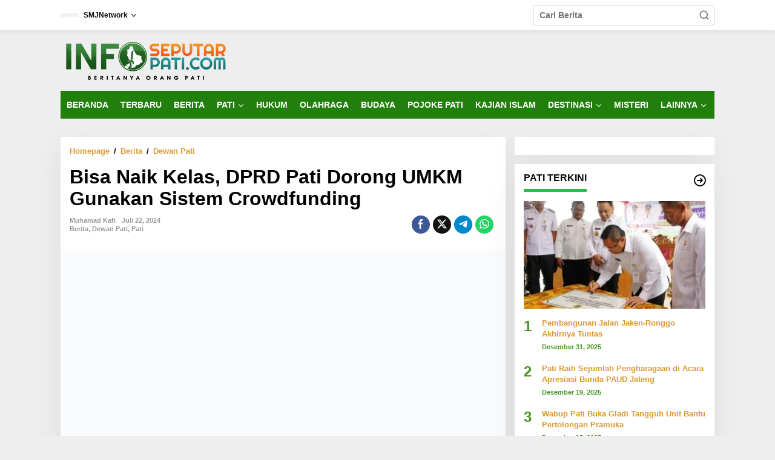

--- FILE ---
content_type: text/html; charset=UTF-8
request_url: https://infoseputarpati.com/2024/07/22/bisa-naik-kelas-dprd-pati-dorong-umkm-gunakan-sistem-crowdfunding/
body_size: 35066
content:
<!DOCTYPE html><html lang="id"><head itemscope="itemscope" itemtype="https://schema.org/WebSite"><meta charset="UTF-8"><meta name="viewport" content="width=device-width, initial-scale=1"><link rel="profile" href="http://gmpg.org/xfn/11"><style id="tb_inline_styles" data-no-optimize="1">.tb_animation_on{overflow-x:hidden}.themify_builder .wow{visibility:hidden;animation-fill-mode:both}[data-tf-animation]{will-change:transform,opacity,visibility}.themify_builder .tf_lax_done{transition-duration:.8s;transition-timing-function:cubic-bezier(.165,.84,.44,1)}[data-sticky-active].tb_sticky_scroll_active{z-index:1}[data-sticky-active].tb_sticky_scroll_active .hide-on-stick{display:none}@media(min-width:1281px){.hide-desktop{width:0!important;height:0!important;padding:0!important;visibility:hidden!important;margin:0!important;display:table-column!important;background:0!important;content-visibility:hidden;overflow:hidden!important}}@media(min-width:769px) and (max-width:1280px){.hide-tablet_landscape{width:0!important;height:0!important;padding:0!important;visibility:hidden!important;margin:0!important;display:table-column!important;background:0!important;content-visibility:hidden;overflow:hidden!important}}@media(min-width:681px) and (max-width:768px){.hide-tablet{width:0!important;height:0!important;padding:0!important;visibility:hidden!important;margin:0!important;display:table-column!important;background:0!important;content-visibility:hidden;overflow:hidden!important}}@media(max-width:680px){.hide-mobile{width:0!important;height:0!important;padding:0!important;visibility:hidden!important;margin:0!important;display:table-column!important;background:0!important;content-visibility:hidden;overflow:hidden!important}}div.row_inner,div.module_subrow{--gutter:3.2%;--narrow:1.6%;--none:0%;}@media(max-width:768px){div.module-gallery-grid{--galn:var(--galt)}}@media(max-width:680px){
                .themify_map.tf_map_loaded{width:100%!important}
                .ui.builder_button,.ui.nav li a{padding:.525em 1.15em}
                .fullheight>.row_inner:not(.tb_col_count_1){min-height:0}
                div.module-gallery-grid{--galn:var(--galm);gap:8px}
            }</style><noscript><style>.themify_builder .wow,.wow .tf_lazy{visibility:visible!important}</style></noscript><style id="tf_lazy_style" data-no-optimize="1">.tf_svg_lazy{
                    content-visibility:auto;
                    background-size:100% 25%!important;
                    background-repeat:no-repeat!important;
                    background-position:0 0, 0 33.4%,0 66.6%,0 100%!important;
                    transition:filter .3s linear!important;
                    filter:blur(25px)!important;                    transform:translateZ(0)
                }
                .tf_svg_lazy_loaded{
                    filter:blur(0)!important
                }
                [data-lazy]:is(.module,.module_row:not(.tb_first)),.module[data-lazy] .ui,.module_row[data-lazy]:not(.tb_first):is(>.row_inner,.module_column[data-lazy],.module_subrow[data-lazy]){
                    background-image:none!important
                }</style><noscript><style>.tf_svg_lazy{
                        display:none!important
                    }</style></noscript><style id="tf_lazy_common" data-no-optimize="1">:where(.tf_in_flx,.tf_flx){display:inline-flex;flex-wrap:wrap;place-items:center}
            .tf_fa,:is(em,i) tf-lottie{display:inline-block;vertical-align:middle}:is(em,i) tf-lottie{width:1.5em;height:1.5em}.tf_fa{width:1em;height:1em;stroke-width:0;stroke:currentColor;overflow:visible;fill:currentColor;pointer-events:none;text-rendering:optimizeSpeed;buffered-rendering:static}#tf_svg symbol{overflow:visible}:where(.tf_lazy){position:relative;visibility:visible;display:block;opacity:.3}.wow .tf_lazy:not(.tf_swiper-slide){visibility:hidden;opacity:1}div.tf_audio_lazy audio{visibility:hidden;height:0;display:inline}.mejs-container{visibility:visible}.tf_iframe_lazy{transition:opacity .3s ease-in-out;min-height:10px}:where(.tf_flx),.tf_swiper-wrapper{display:flex}.tf_swiper-slide{flex-shrink:0;opacity:0;width:100%;height:100%}.tf_swiper-wrapper>br,.tf_lazy.tf_swiper-wrapper .tf_lazy:after,.tf_lazy.tf_swiper-wrapper .tf_lazy:before{display:none}.tf_lazy:after,.tf_lazy:before{content:'';display:inline-block;position:absolute;width:10px!important;height:10px!important;margin:0 3px;top:50%!important;inset-inline:auto 50%!important;border-radius:100%;background-color:currentColor;visibility:visible;animation:tf-hrz-loader infinite .75s cubic-bezier(.2,.68,.18,1.08)}.tf_lazy:after{width:6px!important;height:6px!important;inset-inline:50% auto!important;margin-top:3px;animation-delay:-.4s}@keyframes tf-hrz-loader{0%,100%{transform:scale(1);opacity:1}50%{transform:scale(.1);opacity:.6}}.tf_lazy_lightbox{position:fixed;background:rgba(11,11,11,.8);color:#ccc;top:0;left:0;display:flex;align-items:center;justify-content:center;z-index:999}.tf_lazy_lightbox .tf_lazy:after,.tf_lazy_lightbox .tf_lazy:before{background:#fff}.tf_vd_lazy,tf-lottie{display:flex;flex-wrap:wrap}tf-lottie{aspect-ratio:1.777}.tf_w.tf_vd_lazy video{width:100%;height:auto;position:static;object-fit:cover}</style><meta name='robots' content='index, follow, max-image-preview:large, max-snippet:-1, max-video-preview:-1' /><title>Bisa Naik Kelas, DPRD Pati Dorong UMKM Gunakan Sistem Crowdfunding - Info Seputar Pati</title><link rel="canonical" href="https://infoseputarpati.com/2024/07/22/bisa-naik-kelas-dprd-pati-dorong-umkm-gunakan-sistem-crowdfunding/" /><meta property="og:locale" content="id_ID" /><meta property="og:type" content="article" /><meta property="og:title" content="Bisa Naik Kelas, DPRD Pati Dorong UMKM Gunakan Sistem Crowdfunding - Info Seputar Pati" /><meta property="og:description" content="Pati, Infoseputarpati.com &#8211; Anggota Dewan Perwakilan Rakyat Daerah (DPRD) Kabupaten Pati, Bambang" /><meta property="og:url" content="https://infoseputarpati.com/2024/07/22/bisa-naik-kelas-dprd-pati-dorong-umkm-gunakan-sistem-crowdfunding/" /><meta property="og:site_name" content="Info Seputar Pati" /><meta property="article:published_time" content="2024-07-22T09:15:27+00:00" /><meta property="og:image" content="https://infoseputarpati.com/wp-content/uploads/2023/11/Tindak-Lanjut-Perbup-55-DPRD-Pati-Berencana-Panggil-Eksekutif.png" /><meta property="og:image:width" content="1280" /><meta property="og:image:height" content="905" /><meta property="og:image:type" content="image/png" /><meta name="author" content="Muhamad Kafi" /><meta name="twitter:card" content="summary_large_image" /><meta name="twitter:label1" content="Ditulis oleh" /><meta name="twitter:data1" content="Muhamad Kafi" /><meta name="twitter:label2" content="Estimasi waktu membaca" /><meta name="twitter:data2" content="2 menit" /> <script type="application/ld+json" class="yoast-schema-graph">{"@context":"https://schema.org","@graph":[{"@type":"Article","@id":"https://infoseputarpati.com/2024/07/22/bisa-naik-kelas-dprd-pati-dorong-umkm-gunakan-sistem-crowdfunding/#article","isPartOf":{"@id":"https://infoseputarpati.com/2024/07/22/bisa-naik-kelas-dprd-pati-dorong-umkm-gunakan-sistem-crowdfunding/"},"author":{"name":"Muhamad Kafi","@id":"https://infoseputarpati.com/#/schema/person/664fec030463b7600a7a3cce546736b6"},"headline":"Bisa Naik Kelas, DPRD Pati Dorong UMKM Gunakan Sistem Crowdfunding","datePublished":"2024-07-22T09:15:27+00:00","mainEntityOfPage":{"@id":"https://infoseputarpati.com/2024/07/22/bisa-naik-kelas-dprd-pati-dorong-umkm-gunakan-sistem-crowdfunding/"},"wordCount":194,"commentCount":0,"publisher":{"@id":"https://infoseputarpati.com/#organization"},"image":{"@id":"https://infoseputarpati.com/2024/07/22/bisa-naik-kelas-dprd-pati-dorong-umkm-gunakan-sistem-crowdfunding/#primaryimage"},"thumbnailUrl":"https://infoseputarpati.com/wp-content/uploads/2023/11/Tindak-Lanjut-Perbup-55-DPRD-Pati-Berencana-Panggil-Eksekutif.png","keywords":["Bisa Naik Kelas","DPRD Pati Dorong UMKM Gunakan Sistem Crowdfunding","umkm"],"articleSection":["Berita","Dewan Pati","Pati"],"inLanguage":"id","potentialAction":[{"@type":"CommentAction","name":"Comment","target":["https://infoseputarpati.com/2024/07/22/bisa-naik-kelas-dprd-pati-dorong-umkm-gunakan-sistem-crowdfunding/#respond"]}]},{"@type":"WebPage","@id":"https://infoseputarpati.com/2024/07/22/bisa-naik-kelas-dprd-pati-dorong-umkm-gunakan-sistem-crowdfunding/","url":"https://infoseputarpati.com/2024/07/22/bisa-naik-kelas-dprd-pati-dorong-umkm-gunakan-sistem-crowdfunding/","name":"Bisa Naik Kelas, DPRD Pati Dorong UMKM Gunakan Sistem Crowdfunding - Info Seputar Pati","isPartOf":{"@id":"https://infoseputarpati.com/#website"},"primaryImageOfPage":{"@id":"https://infoseputarpati.com/2024/07/22/bisa-naik-kelas-dprd-pati-dorong-umkm-gunakan-sistem-crowdfunding/#primaryimage"},"image":{"@id":"https://infoseputarpati.com/2024/07/22/bisa-naik-kelas-dprd-pati-dorong-umkm-gunakan-sistem-crowdfunding/#primaryimage"},"thumbnailUrl":"https://infoseputarpati.com/wp-content/uploads/2023/11/Tindak-Lanjut-Perbup-55-DPRD-Pati-Berencana-Panggil-Eksekutif.png","datePublished":"2024-07-22T09:15:27+00:00","breadcrumb":{"@id":"https://infoseputarpati.com/2024/07/22/bisa-naik-kelas-dprd-pati-dorong-umkm-gunakan-sistem-crowdfunding/#breadcrumb"},"inLanguage":"id","potentialAction":[{"@type":"ReadAction","target":["https://infoseputarpati.com/2024/07/22/bisa-naik-kelas-dprd-pati-dorong-umkm-gunakan-sistem-crowdfunding/"]}]},{"@type":"ImageObject","inLanguage":"id","@id":"https://infoseputarpati.com/2024/07/22/bisa-naik-kelas-dprd-pati-dorong-umkm-gunakan-sistem-crowdfunding/#primaryimage","url":"https://infoseputarpati.com/wp-content/uploads/2023/11/Tindak-Lanjut-Perbup-55-DPRD-Pati-Berencana-Panggil-Eksekutif.png","contentUrl":"https://infoseputarpati.com/wp-content/uploads/2023/11/Tindak-Lanjut-Perbup-55-DPRD-Pati-Berencana-Panggil-Eksekutif.png","width":1280,"height":905,"caption":"Foto: DPRD Pati, Bambang Susilo/Istimewa"},{"@type":"BreadcrumbList","@id":"https://infoseputarpati.com/2024/07/22/bisa-naik-kelas-dprd-pati-dorong-umkm-gunakan-sistem-crowdfunding/#breadcrumb","itemListElement":[{"@type":"ListItem","position":1,"name":"Home","item":"https://infoseputarpati.com/"},{"@type":"ListItem","position":2,"name":"Bisa Naik Kelas, DPRD Pati Dorong UMKM Gunakan Sistem Crowdfunding"}]},{"@type":"WebSite","@id":"https://infoseputarpati.com/#website","url":"https://infoseputarpati.com/","name":"Info Seputar Pati","description":"Beritanya Orang Pati","publisher":{"@id":"https://infoseputarpati.com/#organization"},"potentialAction":[{"@type":"SearchAction","target":{"@type":"EntryPoint","urlTemplate":"https://infoseputarpati.com/?s={search_term_string}"},"query-input":{"@type":"PropertyValueSpecification","valueRequired":true,"valueName":"search_term_string"}}],"inLanguage":"id"},{"@type":"Organization","@id":"https://infoseputarpati.com/#organization","name":"Info Seputar Pati","url":"https://infoseputarpati.com/","logo":{"@type":"ImageObject","inLanguage":"id","@id":"https://infoseputarpati.com/#/schema/logo/image/","url":"https://infoseputarpati.com/wp-content/uploads/2022/10/cropped-cropped-WhatsApp-Image-2022-10-15-at-16.56.34-e1665827861435.jpeg","contentUrl":"https://infoseputarpati.com/wp-content/uploads/2022/10/cropped-cropped-WhatsApp-Image-2022-10-15-at-16.56.34-e1665827861435.jpeg","width":400,"height":89,"caption":"Info Seputar Pati"},"image":{"@id":"https://infoseputarpati.com/#/schema/logo/image/"}},{"@type":"Person","@id":"https://infoseputarpati.com/#/schema/person/664fec030463b7600a7a3cce546736b6","name":"Muhamad Kafi","image":{"@type":"ImageObject","inLanguage":"id","@id":"https://infoseputarpati.com/#/schema/person/image/","url":"https://secure.gravatar.com/avatar/bf867b2c70313f39e9b62e11df293d8ddbe4b004527e4f1ece15701b650f4015?s=96&d=mm&r=g","contentUrl":"https://secure.gravatar.com/avatar/bf867b2c70313f39e9b62e11df293d8ddbe4b004527e4f1ece15701b650f4015?s=96&d=mm&r=g","caption":"Muhamad Kafi"},"url":"https://infoseputarpati.com/author/muhamad-kafi/"}]}</script> <link rel="alternate" type="application/rss+xml" title="Info Seputar Pati &raquo; Feed" href="https://infoseputarpati.com/feed/" /><link rel="alternate" type="application/rss+xml" title="Info Seputar Pati &raquo; Umpan Komentar" href="https://infoseputarpati.com/comments/feed/" /><link rel="alternate" type="application/rss+xml" title="Info Seputar Pati &raquo; Bisa Naik Kelas, DPRD Pati Dorong UMKM Gunakan Sistem Crowdfunding Umpan Komentar" href="https://infoseputarpati.com/2024/07/22/bisa-naik-kelas-dprd-pati-dorong-umkm-gunakan-sistem-crowdfunding/feed/" /><link rel="alternate" title="oEmbed (JSON)" type="application/json+oembed" href="https://infoseputarpati.com/wp-json/oembed/1.0/embed?url=https%3A%2F%2Finfoseputarpati.com%2F2024%2F07%2F22%2Fbisa-naik-kelas-dprd-pati-dorong-umkm-gunakan-sistem-crowdfunding%2F" /><link rel="alternate" title="oEmbed (XML)" type="text/xml+oembed" href="https://infoseputarpati.com/wp-json/oembed/1.0/embed?url=https%3A%2F%2Finfoseputarpati.com%2F2024%2F07%2F22%2Fbisa-naik-kelas-dprd-pati-dorong-umkm-gunakan-sistem-crowdfunding%2F&#038;format=xml" /><link rel="preload" href="https://infoseputarpati.com/wp-content/plugins/litespeed-cache/assets/css/litespeed-dummy.css?ver=6.9" as="style"><link data-optimized="2" rel="stylesheet" href="https://infoseputarpati.com/wp-content/litespeed/css/6bf773c6e9b1bed7c6abf208b5411cb7.css?ver=a54c9" /><link rel="preload" href="https://infoseputarpati.com/wp-content/plugins/newkarma-core/css/newkarma-core.css?ver=2.0.5" as="style"><link rel="preload" href="https://fonts.googleapis.com/css?family=Roboto%3Aregular%2Citalic%2C700%2C500%2C300%26subset%3Dlatin%2C&#038;ver=2.1.1" as="style"><link rel="preload" href="https://infoseputarpati.com/wp-content/themes/newkarma/style.css?ver=2.1.1" as="style"> <script type="litespeed/javascript" data-src="https://infoseputarpati.com/wp-includes/js/jquery/jquery.min.js?ver=3.7.1" id="jquery-core-js"></script> 
 <script type="litespeed/javascript" data-src="https://www.googletagmanager.com/gtag/js?id=GT-TNG7NRF" id="google_gtagjs-js"></script> <script id="google_gtagjs-js-after" type="litespeed/javascript">window.dataLayer=window.dataLayer||[];function gtag(){dataLayer.push(arguments)}
gtag("set","linker",{"domains":["infoseputarpati.com"]});gtag("js",new Date());gtag("set","developer_id.dZTNiMT",!0);gtag("config","GT-TNG7NRF")</script> <link rel="https://api.w.org/" href="https://infoseputarpati.com/wp-json/" /><link rel="alternate" title="JSON" type="application/json" href="https://infoseputarpati.com/wp-json/wp/v2/posts/16612" /><link rel="EditURI" type="application/rsd+xml" title="RSD" href="https://infoseputarpati.com/xmlrpc.php?rsd" /><meta name="generator" content="WordPress 6.9" /><link rel='shortlink' href='https://infoseputarpati.com/?p=16612' /><meta name="generator" content="Site Kit by Google 1.168.0" /><link rel="icon" type="image/png" href="/wp-content/uploads/fbrfg/favicon-96x96.png" sizes="96x96" /><link rel="icon" type="image/svg+xml" href="/wp-content/uploads/fbrfg/favicon.svg" /><link rel="shortcut icon" href="/wp-content/uploads/fbrfg/favicon.ico" /><link rel="apple-touch-icon" sizes="180x180" href="/wp-content/uploads/fbrfg/apple-touch-icon.png" /><link rel="manifest" href="/wp-content/uploads/fbrfg/site.webmanifest" /><link rel="pingback" href="https://infoseputarpati.com/xmlrpc.php"><meta name="google-adsense-platform-account" content="ca-host-pub-2644536267352236"><meta name="google-adsense-platform-domain" content="sitekit.withgoogle.com"> <script type="litespeed/javascript" data-src="https://pagead2.googlesyndication.com/pagead/js/adsbygoogle.js?client=ca-pub-3656585373104016&amp;host=ca-host-pub-2644536267352236" crossorigin="anonymous"></script> <link rel="icon" href="https://infoseputarpati.com/wp-content/uploads/2024/12/android-icon-96x96-1-90x90.png" sizes="32x32" /><link rel="icon" href="https://infoseputarpati.com/wp-content/uploads/2024/12/android-icon-96x96-1.png" sizes="192x192" /><link rel="apple-touch-icon" href="https://infoseputarpati.com/wp-content/uploads/2024/12/android-icon-96x96-1.png" /><meta name="msapplication-TileImage" content="https://infoseputarpati.com/wp-content/uploads/2024/12/android-icon-96x96-1.png" /><link rel="preload" href="http://infoseputarpati.com/wp-content/uploads/2024/04/logoisp.png" as="image" fetchpriority="high"><link rel="preload" fetchpriority="high" href="https://infoseputarpati.com/wp-content/uploads/themify-concate/1447649414/themify-1347810627.css" as="style"><link rel="dns-prefetch" href="https://fonts.gstatic.com"><link rel="preconnect" href="https://www.google-analytics.com"></head><body class="wp-singular post-template-default single single-post postid-16612 single-format-standard wp-custom-logo wp-theme-newkarma gmr-theme gmr-sticky group-blog tb_animation_on" itemscope="itemscope" itemtype="https://schema.org/WebPage">
<svg id="tf_svg" style="display:none"><defs></defs></svg>
<a class="skip-link screen-reader-text" href="#main">Lewati ke konten</a><div class="gmr-topnavwrap clearfix"><div class="container-topnav"><div class="list-flex"><div class="row-flex gmr-table-date">
<span class="gmr-top-date" data-lang="id"></span></div><div class="row-flex gmr-table-menu">
<a id="gmr-topnavresponsive-menu" href="#menus" title="Menus" rel="nofollow"><svg xmlns="http://www.w3.org/2000/svg" xmlns:xlink="http://www.w3.org/1999/xlink" aria-hidden="true" role="img" width="1em" height="1em" preserveAspectRatio="xMidYMid meet" viewBox="0 0 24 24"><path d="M4 6h16v2H4zm0 5h16v2H4zm0 5h16v2H4z" fill="currentColor"/></svg></a><div class="close-topnavmenu-wrap"><a id="close-topnavmenu-button" rel="nofollow" href="#"><svg xmlns="http://www.w3.org/2000/svg" xmlns:xlink="http://www.w3.org/1999/xlink" aria-hidden="true" role="img" width="1em" height="1em" preserveAspectRatio="xMidYMid meet" viewBox="0 0 1024 1024"><path d="M685.4 354.8c0-4.4-3.6-8-8-8l-66 .3L512 465.6l-99.3-118.4l-66.1-.3c-4.4 0-8 3.5-8 8c0 1.9.7 3.7 1.9 5.2l130.1 155L340.5 670a8.32 8.32 0 0 0-1.9 5.2c0 4.4 3.6 8 8 8l66.1-.3L512 564.4l99.3 118.4l66 .3c4.4 0 8-3.5 8-8c0-1.9-.7-3.7-1.9-5.2L553.5 515l130.1-155c1.2-1.4 1.8-3.3 1.8-5.2z" fill="currentColor"/><path d="M512 65C264.6 65 64 265.6 64 513s200.6 448 448 448s448-200.6 448-448S759.4 65 512 65zm0 820c-205.4 0-372-166.6-372-372s166.6-372 372-372s372 166.6 372 372s-166.6 372-372 372z" fill="currentColor"/></svg></a></div><nav id="site-navigation" class="gmr-topnavmenu pull-right" role="navigation" itemscope="itemscope" itemtype="https://schema.org/SiteNavigationElement"><ul id="primary-menu" class="menu"><li id="menu-item-6345" class="menu-item menu-item-type-custom menu-item-object-custom menu-item-has-children menu-item-6345"><a href="#" itemprop="url"><span itemprop="name">SMJNetwork</span></a><ul class="sub-menu"><li id="menu-item-4187" class="menu-item menu-item-type-custom menu-item-object-custom menu-item-4187"><a href="https://mitrapost.com/" itemprop="url"><span itemprop="name">Mitrapost.com</span></a></li><li id="menu-item-8584" class="menu-item menu-item-type-custom menu-item-object-custom menu-item-8584"><a href="https://smjtimes.com/" itemprop="url"><span itemprop="name">SMJtimes</span></a></li><li id="menu-item-4191" class="menu-item menu-item-type-custom menu-item-object-custom menu-item-4191"><a href="https://www.suryamedia.id/" itemprop="url"><span itemprop="name">SuryaMedia</span></a></li><li id="menu-item-4192" class="menu-item menu-item-type-custom menu-item-object-custom menu-item-4192"><a href="https://rembangnews.com/" itemprop="url"><span itemprop="name">RembangNews</span></a></li><li id="menu-item-8585" class="menu-item menu-item-type-custom menu-item-object-custom menu-item-8585"><a href="https://pesantenanpati.com/" itemprop="url"><span itemprop="name">Pesantenan Pati</span></a></li></ul></li></ul></nav></div><div class="row-flex gmr-menu-mobile-wrap text-center"><div class="only-mobile gmr-mobilelogo"><div class="gmr-logo"><a href="https://infoseputarpati.com/" class="custom-logo-link" itemprop="url" title="Info Seputar Pati"><img data-lazyloaded="1" src="[data-uri]" data-tf-not-load="1" fetchpriority="high" loading="auto" decoding="auto" decoding="async" width="280" height="70" data-src="http://infoseputarpati.com/wp-content/uploads/2024/04/logoisp.png" alt="Info Seputar Pati" title="Info Seputar Pati" /></a></div></div></div><div class="row-flex gmr-table-search last-row"><div class="gmr-search-btn">
<a id="search-menu-button" class="topnav-button gmr-search-icon" href="#" rel="nofollow"><svg xmlns="http://www.w3.org/2000/svg" aria-hidden="true" role="img" width="1em" height="1em" preserveAspectRatio="xMidYMid meet" viewBox="0 0 24 24"><path fill="none" stroke="currentColor" stroke-linecap="round" stroke-width="2" d="m21 21l-4.486-4.494M19 10.5a8.5 8.5 0 1 1-17 0a8.5 8.5 0 0 1 17 0Z"/></svg></a><div id="search-dropdown-container" class="search-dropdown search"><form method="get" class="gmr-searchform searchform" action="https://infoseputarpati.com/">
<input type="text" name="s" id="s" placeholder="Cari Berita" /></form></div></div><div class="gmr-search"><form method="get" class="gmr-searchform searchform" action="https://infoseputarpati.com/">
<input type="text" name="s" id="s" placeholder="Cari Berita" />
<button type="submit" role="button" aria-label="Submit" class="gmr-search-submit"><svg xmlns="http://www.w3.org/2000/svg" xmlns:xlink="http://www.w3.org/1999/xlink" aria-hidden="true" role="img" width="1em" height="1em" preserveAspectRatio="xMidYMid meet" viewBox="0 0 24 24"><g fill="none" stroke="currentColor" stroke-width="2" stroke-linecap="round" stroke-linejoin="round"><circle cx="11" cy="11" r="8"/><path d="M21 21l-4.35-4.35"/></g></svg></button></form></div></div></div></div></div><div class="container"><div class="clearfix gmr-headwrapper"><div class="gmr-logo"><a href="https://infoseputarpati.com/" class="custom-logo-link" itemprop="url" title="Info Seputar Pati"><img data-lazyloaded="1" src="[data-uri]" data-tf-not-load="1" fetchpriority="high" loading="auto" decoding="auto" decoding="async" width="280" height="70" data-src="http://infoseputarpati.com/wp-content/uploads/2024/04/logoisp.png" alt="Info Seputar Pati" title="Info Seputar Pati" /></a></div></div></div><header id="masthead" class="site-header" role="banner" itemscope="itemscope" itemtype="https://schema.org/WPHeader"><div class="top-header"><div class="container"><div class="gmr-menuwrap clearfix"><nav id="site-navigation" class="gmr-mainmenu" role="navigation" itemscope="itemscope" itemtype="https://schema.org/SiteNavigationElement"><ul id="primary-menu" class="menu"><li id="menu-item-226" class="menu-item menu-item-type-custom menu-item-object-custom menu-item-home menu-item-226"><a href="http://infoseputarpati.com" itemprop="url"><span itemprop="name">BERANDA</span></a></li><li id="menu-item-51" class="menu-item menu-item-type-taxonomy menu-item-object-category current-post-ancestor current-menu-parent current-post-parent menu-item-51"><a href="https://infoseputarpati.com/category/berita/" itemprop="url"><span itemprop="name">TERBARU</span></a></li><li id="menu-item-8028" class="menu-item menu-item-type-taxonomy menu-item-object-category current-post-ancestor current-menu-parent current-post-parent menu-item-8028"><a href="https://infoseputarpati.com/category/berita/" itemprop="url"><span itemprop="name">BERITA</span></a></li><li id="menu-item-52" class="menu-item menu-item-type-taxonomy menu-item-object-category current-post-ancestor current-menu-parent current-post-parent menu-item-has-children menu-item-52"><a href="https://infoseputarpati.com/category/berita/pati/" itemprop="url"><span itemprop="name">PATI</span></a><ul class="sub-menu"><li id="menu-item-9928" class="menu-item menu-item-type-taxonomy menu-item-object-post_tag menu-item-9928"><a href="https://infoseputarpati.com/tag/dukuhseti/" itemprop="url"><span itemprop="name">Dukuhseti</span></a></li><li id="menu-item-9927" class="menu-item menu-item-type-taxonomy menu-item-object-post_tag menu-item-9927"><a href="https://infoseputarpati.com/tag/gembong/" itemprop="url"><span itemprop="name">Gembong</span></a></li><li id="menu-item-11140" class="menu-item menu-item-type-taxonomy menu-item-object-post_tag menu-item-11140"><a href="https://infoseputarpati.com/tag/jaken/" itemprop="url"><span itemprop="name">Jaken</span></a></li><li id="menu-item-9924" class="menu-item menu-item-type-taxonomy menu-item-object-post_tag menu-item-9924"><a href="https://infoseputarpati.com/tag/juwana/" itemprop="url"><span itemprop="name">Juwana</span></a></li><li id="menu-item-11139" class="menu-item menu-item-type-taxonomy menu-item-object-post_tag menu-item-11139"><a href="https://infoseputarpati.com/tag/kayen/" itemprop="url"><span itemprop="name">Kayen</span></a></li><li id="menu-item-10223" class="menu-item menu-item-type-taxonomy menu-item-object-post_tag menu-item-10223"><a href="https://infoseputarpati.com/tag/margoyoso/" itemprop="url"><span itemprop="name">Margoyoso</span></a></li><li id="menu-item-9929" class="menu-item menu-item-type-taxonomy menu-item-object-post_tag menu-item-9929"><a href="https://infoseputarpati.com/tag/pati-kota/" itemprop="url"><span itemprop="name">Pati Kota</span></a></li><li id="menu-item-10222" class="menu-item menu-item-type-taxonomy menu-item-object-post_tag menu-item-10222"><a href="https://infoseputarpati.com/tag/sukolilo/" itemprop="url"><span itemprop="name">Sukolilo</span></a></li><li id="menu-item-9925" class="menu-item menu-item-type-taxonomy menu-item-object-post_tag menu-item-9925"><a href="https://infoseputarpati.com/tag/tambakromo/" itemprop="url"><span itemprop="name">Tambakromo</span></a></li><li id="menu-item-9926" class="menu-item menu-item-type-taxonomy menu-item-object-post_tag menu-item-9926"><a href="https://infoseputarpati.com/tag/winong/" itemprop="url"><span itemprop="name">Winong</span></a></li></ul></li><li id="menu-item-11426" class="menu-item menu-item-type-taxonomy menu-item-object-category menu-item-11426"><a href="https://infoseputarpati.com/category/hukum/" itemprop="url"><span itemprop="name">HUKUM</span></a></li><li id="menu-item-195" class="menu-item menu-item-type-taxonomy menu-item-object-category menu-item-195"><a href="https://infoseputarpati.com/category/olahraga/" itemprop="url"><span itemprop="name">OLAHRAGA</span></a></li><li id="menu-item-4306" class="menu-item menu-item-type-taxonomy menu-item-object-category menu-item-4306"><a href="https://infoseputarpati.com/category/budaya/" itemprop="url"><span itemprop="name">BUDAYA</span></a></li><li id="menu-item-4949" class="menu-item menu-item-type-taxonomy menu-item-object-category menu-item-4949"><a href="https://infoseputarpati.com/category/pojoke-pati/" itemprop="url"><span itemprop="name">POJOKE PATI</span></a></li><li id="menu-item-4294" class="menu-item menu-item-type-taxonomy menu-item-object-category menu-item-4294"><a href="https://infoseputarpati.com/category/kajian-islam/" itemprop="url"><span itemprop="name">KAJIAN ISLAM</span></a></li><li id="menu-item-4290" class="menu-item menu-item-type-taxonomy menu-item-object-category menu-item-has-children menu-item-4290"><a href="https://infoseputarpati.com/category/destinasi/" itemprop="url"><span itemprop="name">DESTINASI</span></a><ul class="sub-menu"><li id="menu-item-4288" class="menu-item menu-item-type-taxonomy menu-item-object-category menu-item-4288"><a href="https://infoseputarpati.com/category/kuliner/" itemprop="url"><span itemprop="name">KULINER</span></a></li><li id="menu-item-6064" class="menu-item menu-item-type-taxonomy menu-item-object-category menu-item-6064"><a href="https://infoseputarpati.com/category/wisata/" itemprop="url"><span itemprop="name">WISATA</span></a></li></ul></li><li id="menu-item-4303" class="menu-item menu-item-type-taxonomy menu-item-object-category menu-item-4303"><a href="https://infoseputarpati.com/category/misteri/" itemprop="url"><span itemprop="name">MISTERI</span></a></li><li id="menu-item-4292" class="menu-item menu-item-type-taxonomy menu-item-object-category menu-item-has-children menu-item-4292"><a href="https://infoseputarpati.com/category/lainnya/" itemprop="url"><span itemprop="name">LAINNYA</span></a><ul class="sub-menu"><li id="menu-item-3785" class="menu-item menu-item-type-taxonomy menu-item-object-category menu-item-3785"><a href="https://infoseputarpati.com/category/entertainment/" itemprop="url"><span itemprop="name">ENTERTAINMENT</span></a></li><li id="menu-item-4295" class="menu-item menu-item-type-taxonomy menu-item-object-category menu-item-4295"><a href="https://infoseputarpati.com/category/pendidikan/" itemprop="url"><span itemprop="name">PENDIDIKAN</span></a></li><li id="menu-item-4296" class="menu-item menu-item-type-taxonomy menu-item-object-category menu-item-4296"><a href="https://infoseputarpati.com/category/kesehatan/" itemprop="url"><span itemprop="name">KESEHATAN</span></a></li></ul></li></ul></nav></div></div></div></header><div class="site inner-wrap" id="site-container"><div id="content" class="gmr-content"><div class="container"><div class="newkarma-core-topbanner-aftermenu"><center><ins class="adsbygoogle"
style="display:block"
data-ad-client="ca-pub-3656585373104016"
data-ad-slot="3569902784"
data-ad-format="auto"
data-full-width-responsive="true"></ins> <script type="litespeed/javascript">(adsbygoogle=window.adsbygoogle||[]).push({})</script> </center></div></div><div class="container"><div class="row"><div id="primary" class="content-area col-md-content"><main id="main" class="site-main-single" role="main"><div class="gmr-list-table single-head-wrap"><div class="breadcrumbs" itemscope itemtype="https://schema.org/BreadcrumbList">
<span class="first-item" itemprop="itemListElement" itemscope itemtype="https://schema.org/ListItem">
<a itemscope itemtype="https://schema.org/WebPage" itemprop="item" itemid="https://infoseputarpati.com/" href="https://infoseputarpati.com/">
<span itemprop="name">Homepage</span>
</a>
<span itemprop="position" content="1"></span>
</span>
<span class="separator">/</span>
<span class="0-item" itemprop="itemListElement" itemscope itemtype="https://schema.org/ListItem">
<a itemscope itemtype="https://schema.org/WebPage" itemprop="item" itemid="https://infoseputarpati.com/category/berita/" href="https://infoseputarpati.com/category/berita/">
<span itemprop="name">Berita</span>
</a>
<span itemprop="position" content="2"></span>
</span>
<span class="separator">/</span>
<span class="1-item" itemprop="itemListElement" itemscope itemtype="https://schema.org/ListItem">
<a itemscope itemtype="https://schema.org/WebPage" itemprop="item" itemid="https://infoseputarpati.com/category/berita/dprd-kabupaten-pati/" href="https://infoseputarpati.com/category/berita/dprd-kabupaten-pati/">
<span itemprop="name">Dewan Pati</span>
</a>
<span itemprop="position" content="3"></span>
</span>
<span class="last-item screen-reader-text" itemscope itemtype="https://schema.org/ListItem">
<span itemprop="name">Bisa Naik Kelas, DPRD Pati Dorong UMKM Gunakan Sistem Crowdfunding</span>
<span itemprop="position" content="4"></span>
</span></div></div><article id="post-16612" class="post-16612 post type-post status-publish format-standard has-post-thumbnail category-berita category-dprd-kabupaten-pati category-pati tag-bisa-naik-kelas tag-dprd-pati-dorong-umkm-gunakan-sistem-crowdfunding tag-umkm" itemscope="itemscope" itemtype="https://schema.org/CreativeWork"><div class="site-main gmr-single hentry"><div class="gmr-box-content-single"><header class="entry-header"><h1 class="entry-title" itemprop="headline">Bisa Naik Kelas, DPRD Pati Dorong UMKM Gunakan Sistem Crowdfunding</h1><div class="gmr-aftertitle-wrap"><div class="gmr-metacontent-single"><div><span class="posted-on"><span class="entry-author vcard" itemprop="author" itemscope="itemscope" itemtype="https://schema.org/person"><a class="url fn n" href="https://infoseputarpati.com/author/muhamad-kafi/" title="Tautan ke: Muhamad Kafi" itemprop="url"><span itemprop="name">Muhamad Kafi</span></a></span></span><span class="posted-on"><time class="entry-date published updated" itemprop="dateModified" datetime="2024-07-22T09:15:27+00:00">Juli 22, 2024</time></span></div><div><span class="cat-links"><a href="https://infoseputarpati.com/category/berita/" rel="category tag">Berita</a>, <a href="https://infoseputarpati.com/category/berita/dprd-kabupaten-pati/" rel="category tag">Dewan Pati</a>, <a href="https://infoseputarpati.com/category/berita/pati/" rel="category tag">Pati</a></span></div></div><div class="gmr-social-share-intop"><ul class="gmr-socialicon-share"><li class="facebook"><a href="https://www.facebook.com/sharer/sharer.php?u=https%3A%2F%2Finfoseputarpati.com%2F2024%2F07%2F22%2Fbisa-naik-kelas-dprd-pati-dorong-umkm-gunakan-sistem-crowdfunding%2F" class="gmr-share-facebook" rel="nofollow" title="Sebar ini"><svg xmlns="http://www.w3.org/2000/svg" aria-hidden="true" role="img" width="0.49em" height="1em" viewBox="0 0 486.037 1000"><path d="M124.074 1000V530.771H0V361.826h124.074V217.525C124.074 104.132 197.365 0 366.243 0C434.619 0 485.18 6.555 485.18 6.555l-3.984 157.766s-51.564-.502-107.833-.502c-60.9 0-70.657 28.065-70.657 74.646v123.361h183.331l-7.977 168.945H302.706V1000H124.074" fill="currentColor" /></svg></a></li><li class="twitter"><a href="https://twitter.com/intent/tweet?url=https%3A%2F%2Finfoseputarpati.com%2F2024%2F07%2F22%2Fbisa-naik-kelas-dprd-pati-dorong-umkm-gunakan-sistem-crowdfunding%2F&amp;text=Bisa%20Naik%20Kelas%2C%20DPRD%20Pati%20Dorong%20UMKM%20Gunakan%20Sistem%20Crowdfunding" class="gmr-share-twitter" rel="nofollow" title="Tweet ini"><svg xmlns="http://www.w3.org/2000/svg" aria-hidden="true" role="img" width="1em" height="1em" viewBox="0 0 24 24"><path fill="currentColor" d="M18.901 1.153h3.68l-8.04 9.19L24 22.846h-7.406l-5.8-7.584l-6.638 7.584H.474l8.6-9.83L0 1.154h7.594l5.243 6.932ZM17.61 20.644h2.039L6.486 3.24H4.298Z"></path></svg></a></li><li class="telegram"><a href="https://t.me/share/url?url=https%3A%2F%2Finfoseputarpati.com%2F2024%2F07%2F22%2Fbisa-naik-kelas-dprd-pati-dorong-umkm-gunakan-sistem-crowdfunding%2F&amp;text=Bisa%20Naik%20Kelas%2C%20DPRD%20Pati%20Dorong%20UMKM%20Gunakan%20Sistem%20Crowdfunding" target="_blank" rel="nofollow" title="Telegram Share"><svg xmlns="http://www.w3.org/2000/svg" aria-hidden="true" role="img" width="1em" height="1em" viewBox="0 0 48 48"><path d="M41.42 7.309s3.885-1.515 3.56 2.164c-.107 1.515-1.078 6.818-1.834 12.553l-2.59 16.99s-.216 2.489-2.159 2.922c-1.942.432-4.856-1.515-5.396-1.948c-.432-.325-8.094-5.195-10.792-7.575c-.756-.65-1.62-1.948.108-3.463L33.648 18.13c1.295-1.298 2.59-4.328-2.806-.649l-15.11 10.28s-1.727 1.083-4.964.109l-7.016-2.165s-2.59-1.623 1.835-3.246c10.793-5.086 24.068-10.28 35.831-15.15z" fill="currentColor" /></svg></a></li><li class="whatsapp"><a href="https://api.whatsapp.com/send?text=Bisa%20Naik%20Kelas%2C%20DPRD%20Pati%20Dorong%20UMKM%20Gunakan%20Sistem%20Crowdfunding https%3A%2F%2Finfoseputarpati.com%2F2024%2F07%2F22%2Fbisa-naik-kelas-dprd-pati-dorong-umkm-gunakan-sistem-crowdfunding%2F" class="gmr-share-whatsapp" rel="nofollow" title="Whatsapp"><svg xmlns="http://www.w3.org/2000/svg" aria-hidden="true" role="img" width="1em" height="1em" viewBox="0 0 24 24"><path d="M15.271 13.21a7.014 7.014 0 0 1 1.543.7l-.031-.018c.529.235.986.51 1.403.833l-.015-.011c.02.061.032.13.032.203l-.001.032v-.001c-.015.429-.11.832-.271 1.199l.008-.021c-.231.463-.616.82-1.087 1.01l-.014.005a3.624 3.624 0 0 1-1.576.411h-.006a8.342 8.342 0 0 1-2.988-.982l.043.022a8.9 8.9 0 0 1-2.636-1.829l-.001-.001a20.473 20.473 0 0 1-2.248-2.794l-.047-.074a5.38 5.38 0 0 1-1.1-2.995l-.001-.013v-.124a3.422 3.422 0 0 1 1.144-2.447l.003-.003a1.17 1.17 0 0 1 .805-.341h.001c.101.003.198.011.292.025l-.013-.002c.087.013.188.021.292.023h.003a.642.642 0 0 1 .414.102l-.002-.001c.107.118.189.261.238.418l.002.008q.124.31.512 1.364c.135.314.267.701.373 1.099l.014.063a1.573 1.573 0 0 1-.533.889l-.003.002q-.535.566-.535.72a.436.436 0 0 0 .081.234l-.001-.001a7.03 7.03 0 0 0 1.576 2.119l.005.005a9.89 9.89 0 0 0 2.282 1.54l.059.026a.681.681 0 0 0 .339.109h.002q.233 0 .838-.752t.804-.752zm-3.147 8.216h.022a9.438 9.438 0 0 0 3.814-.799l-.061.024c2.356-.994 4.193-2.831 5.163-5.124l.024-.063c.49-1.113.775-2.411.775-3.775s-.285-2.662-.799-3.837l.024.062c-.994-2.356-2.831-4.193-5.124-5.163l-.063-.024c-1.113-.49-2.411-.775-3.775-.775s-2.662.285-3.837.799l.062-.024c-2.356.994-4.193 2.831-5.163 5.124l-.024.063a9.483 9.483 0 0 0-.775 3.787a9.6 9.6 0 0 0 1.879 5.72l-.019-.026l-1.225 3.613l3.752-1.194a9.45 9.45 0 0 0 5.305 1.612h.047zm0-21.426h.033c1.628 0 3.176.342 4.575.959L16.659.93c2.825 1.197 5.028 3.4 6.196 6.149l.029.076c.588 1.337.93 2.896.93 4.535s-.342 3.198-.959 4.609l.029-.074c-1.197 2.825-3.4 5.028-6.149 6.196l-.076.029c-1.327.588-2.875.93-4.503.93h-.034h.002h-.053c-2.059 0-3.992-.541-5.664-1.488l.057.03L-.001 24l2.109-6.279a11.505 11.505 0 0 1-1.674-6.01c0-1.646.342-3.212.959-4.631l-.029.075C2.561 4.33 4.764 2.127 7.513.959L7.589.93A11.178 11.178 0 0 1 12.092 0h.033h-.002z" fill="currentColor" /></svg></a></li></ul></div></div></header></div><div class="gmr-featured-wrap"><figure class="gmr-attachment-img">
<img data-lazyloaded="1" src="[data-uri]" loading="lazy" width="1280" height="905" data-src="https://infoseputarpati.com/wp-content/uploads/2023/11/Tindak-Lanjut-Perbup-55-DPRD-Pati-Berencana-Panggil-Eksekutif.png" class="attachment-post-thumbnail size-post-thumbnail wp-post-image" alt="" decoding="async" fetchpriority="high" data-srcset="https://infoseputarpati.com/wp-content/uploads/2023/11/Tindak-Lanjut-Perbup-55-DPRD-Pati-Berencana-Panggil-Eksekutif.png 1280w, https://infoseputarpati.com/wp-content/uploads/2023/11/Tindak-Lanjut-Perbup-55-DPRD-Pati-Berencana-Panggil-Eksekutif-768x543.png 768w" data-sizes="(max-width: 1280px) 100vw, 1280px" title="Tindak Lanjut Perbup 55, DPRD Pati Berencana Panggil Eksekutif" /><figcaption class="wp-caption-text">Foto: DPRD Pati, Bambang Susilo/Istimewa</figcaption></figure></div><div class="gmr-box-content-single"><div class="row"><div class="col-md-sgl-l pos-sticky"><div class="gmr-social-share"><ul class="gmr-socialicon-share"><li class="facebook"><a href="https://www.facebook.com/sharer/sharer.php?u=https%3A%2F%2Finfoseputarpati.com%2F2024%2F07%2F22%2Fbisa-naik-kelas-dprd-pati-dorong-umkm-gunakan-sistem-crowdfunding%2F" class="gmr-share-facebook" rel="nofollow" title="Sebar ini"><svg xmlns="http://www.w3.org/2000/svg" aria-hidden="true" role="img" width="0.49em" height="1em" viewBox="0 0 486.037 1000"><path d="M124.074 1000V530.771H0V361.826h124.074V217.525C124.074 104.132 197.365 0 366.243 0C434.619 0 485.18 6.555 485.18 6.555l-3.984 157.766s-51.564-.502-107.833-.502c-60.9 0-70.657 28.065-70.657 74.646v123.361h183.331l-7.977 168.945H302.706V1000H124.074" fill="currentColor" /></svg></a></li><li class="twitter"><a href="https://twitter.com/intent/tweet?url=https%3A%2F%2Finfoseputarpati.com%2F2024%2F07%2F22%2Fbisa-naik-kelas-dprd-pati-dorong-umkm-gunakan-sistem-crowdfunding%2F&amp;text=Bisa%20Naik%20Kelas%2C%20DPRD%20Pati%20Dorong%20UMKM%20Gunakan%20Sistem%20Crowdfunding" class="gmr-share-twitter" rel="nofollow" title="Tweet ini"><svg xmlns="http://www.w3.org/2000/svg" aria-hidden="true" role="img" width="1em" height="1em" viewBox="0 0 24 24"><path fill="currentColor" d="M18.901 1.153h3.68l-8.04 9.19L24 22.846h-7.406l-5.8-7.584l-6.638 7.584H.474l8.6-9.83L0 1.154h7.594l5.243 6.932ZM17.61 20.644h2.039L6.486 3.24H4.298Z"></path></svg></a></li><li class="telegram"><a href="https://t.me/share/url?url=https%3A%2F%2Finfoseputarpati.com%2F2024%2F07%2F22%2Fbisa-naik-kelas-dprd-pati-dorong-umkm-gunakan-sistem-crowdfunding%2F&amp;text=Bisa%20Naik%20Kelas%2C%20DPRD%20Pati%20Dorong%20UMKM%20Gunakan%20Sistem%20Crowdfunding" target="_blank" rel="nofollow" title="Telegram Share"><svg xmlns="http://www.w3.org/2000/svg" aria-hidden="true" role="img" width="1em" height="1em" viewBox="0 0 48 48"><path d="M41.42 7.309s3.885-1.515 3.56 2.164c-.107 1.515-1.078 6.818-1.834 12.553l-2.59 16.99s-.216 2.489-2.159 2.922c-1.942.432-4.856-1.515-5.396-1.948c-.432-.325-8.094-5.195-10.792-7.575c-.756-.65-1.62-1.948.108-3.463L33.648 18.13c1.295-1.298 2.59-4.328-2.806-.649l-15.11 10.28s-1.727 1.083-4.964.109l-7.016-2.165s-2.59-1.623 1.835-3.246c10.793-5.086 24.068-10.28 35.831-15.15z" fill="currentColor" /></svg></a></li><li class="whatsapp"><a href="https://api.whatsapp.com/send?text=Bisa%20Naik%20Kelas%2C%20DPRD%20Pati%20Dorong%20UMKM%20Gunakan%20Sistem%20Crowdfunding https%3A%2F%2Finfoseputarpati.com%2F2024%2F07%2F22%2Fbisa-naik-kelas-dprd-pati-dorong-umkm-gunakan-sistem-crowdfunding%2F" class="gmr-share-whatsapp" rel="nofollow" title="Whatsapp"><svg xmlns="http://www.w3.org/2000/svg" aria-hidden="true" role="img" width="1em" height="1em" viewBox="0 0 24 24"><path d="M15.271 13.21a7.014 7.014 0 0 1 1.543.7l-.031-.018c.529.235.986.51 1.403.833l-.015-.011c.02.061.032.13.032.203l-.001.032v-.001c-.015.429-.11.832-.271 1.199l.008-.021c-.231.463-.616.82-1.087 1.01l-.014.005a3.624 3.624 0 0 1-1.576.411h-.006a8.342 8.342 0 0 1-2.988-.982l.043.022a8.9 8.9 0 0 1-2.636-1.829l-.001-.001a20.473 20.473 0 0 1-2.248-2.794l-.047-.074a5.38 5.38 0 0 1-1.1-2.995l-.001-.013v-.124a3.422 3.422 0 0 1 1.144-2.447l.003-.003a1.17 1.17 0 0 1 .805-.341h.001c.101.003.198.011.292.025l-.013-.002c.087.013.188.021.292.023h.003a.642.642 0 0 1 .414.102l-.002-.001c.107.118.189.261.238.418l.002.008q.124.31.512 1.364c.135.314.267.701.373 1.099l.014.063a1.573 1.573 0 0 1-.533.889l-.003.002q-.535.566-.535.72a.436.436 0 0 0 .081.234l-.001-.001a7.03 7.03 0 0 0 1.576 2.119l.005.005a9.89 9.89 0 0 0 2.282 1.54l.059.026a.681.681 0 0 0 .339.109h.002q.233 0 .838-.752t.804-.752zm-3.147 8.216h.022a9.438 9.438 0 0 0 3.814-.799l-.061.024c2.356-.994 4.193-2.831 5.163-5.124l.024-.063c.49-1.113.775-2.411.775-3.775s-.285-2.662-.799-3.837l.024.062c-.994-2.356-2.831-4.193-5.124-5.163l-.063-.024c-1.113-.49-2.411-.775-3.775-.775s-2.662.285-3.837.799l.062-.024c-2.356.994-4.193 2.831-5.163 5.124l-.024.063a9.483 9.483 0 0 0-.775 3.787a9.6 9.6 0 0 0 1.879 5.72l-.019-.026l-1.225 3.613l3.752-1.194a9.45 9.45 0 0 0 5.305 1.612h.047zm0-21.426h.033c1.628 0 3.176.342 4.575.959L16.659.93c2.825 1.197 5.028 3.4 6.196 6.149l.029.076c.588 1.337.93 2.896.93 4.535s-.342 3.198-.959 4.609l.029-.074c-1.197 2.825-3.4 5.028-6.149 6.196l-.076.029c-1.327.588-2.875.93-4.503.93h-.034h.002h-.053c-2.059 0-3.992-.541-5.664-1.488l.057.03L-.001 24l2.109-6.279a11.505 11.505 0 0 1-1.674-6.01c0-1.646.342-3.212.959-4.631l-.029.075C2.561 4.33 4.764 2.127 7.513.959L7.589.93A11.178 11.178 0 0 1 12.092 0h.033h-.002z" fill="currentColor" /></svg></a></li></ul></div></div><div class="col-md-sgl-c-no-r"><div class="entry-content entry-content-single" itemprop="text"><p><strong>Pati, Infoseputarpati.com</strong> &#8211; Anggota Dewan Perwakilan Rakyat Daerah (DPRD) Kabupaten Pati, Bambang Susilo mendorong pelaku Usaha Mikro Kecil Menengah (UMKM) di Kabupaten Pati untuk menggunakan sistem crowdfunding.</p><p>Crowdfunding atau yang biasa disebut urun dana sendiri merupakan bentuk pendanaan yang berasal dari beberapa orang. Jenis-jenis crowdfunding yang biasa digunakan pun banyak. Dari mulai equity crowdfunding, securities crowdfunding hingga debt crowdfunding.</p><p>Menurutnya, kelebihan dari penggunaan sistem crowdfunding diantaranya adalah bisnis bisa dikenal lebih luas, dapat memikat investor potensial, dan membantu Usaha Mikro Kecil Menengah (UMKM) bisa naik kelas.</p><div class='code-block code-block-2' style='margin: 8px 0; clear: both;'> <script type="litespeed/javascript" data-src="https://pagead2.googlesyndication.com/pagead/js/adsbygoogle.js"></script> 
<ins class="adsbygoogle"
style="display:block"
data-ad-client="ca-pub-3656585373104016"
data-ad-slot="3962942611"
data-ad-format="auto"
data-full-width-responsive="true"></ins> <script type="litespeed/javascript">(adsbygoogle=window.adsbygoogle||[]).push({})</script></div><p>“Ya kami berharap munculnya crowdfunding di Kabupaten Pati ini bisa semakin banyak,” ujar Ketua Komisi A DPRD Kabupaten Pati tersebut.</p><p>Dengan adanya sistem crowdfunding ini, Bambang menginginkan para pelaku Usaha Mikro Kecil Menengah (UMKM) bisa lebih maksimal dalam mendapatkan pendanaan atau pembiayaan.</p><p>Dengan demikian, bisnis yang dijalankan pun bisa lebih berkembang dan kemajuan Usaha Mikro Kecil Menengah (UMKM) pun menjadi mungkin untuk diwujudkan.</p><p>“Sehingga pelaku UMKM bisa lebih maksimal mendapatkan pembiayaan,” paparnya.</p><div style="clear:both; margin-top:0em; margin-bottom:1em;"><a href="https://infoseputarpati.com/2022/09/23/hutan-di-pegunungan-kendeng-semakin-gundul-karena-alih-fungsi-lahan/" target="_blank" rel="dofollow" class="ub48df6862506eadeec88de4186e3e45a"><div style="padding-left:1em; padding-right:1em;"><span class="ctaText">BACA JUGA : </span>&nbsp; <span class="postTitle">Hutan di Pegunungan Kendeng Semakin Gundul Karena Alih Fungsi Lahan</span></div></a></div><p>Lebih lanjut, Bambang menjelaskan bahwa crowdfunding dapat menjadi alternatif sumber pendanaan yang dapat digunakan oleh perusahaan start up dan UMKM yang ingin mengembangkan usahanya. (Adv)</p></div><footer class="entry-footer">
<span class="tags-links"><a href="https://infoseputarpati.com/tag/bisa-naik-kelas/" rel="tag">Bisa Naik Kelas</a> <a href="https://infoseputarpati.com/tag/dprd-pati-dorong-umkm-gunakan-sistem-crowdfunding/" rel="tag">DPRD Pati Dorong UMKM Gunakan Sistem Crowdfunding</a> <a href="https://infoseputarpati.com/tag/umkm/" rel="tag">umkm</a></span><div class="gmr-cf-metacontent heading-text meta-content"></div><div class="wrap-social-single"><div class="social-text">Ikuti Kami</div><ul class="single-social-icon"><li><a href="https://www.facebook.com/infoseputarpatiofficial" title="Facebook" class="facebook" target="_blank" rel="nofollow"><svg xmlns="http://www.w3.org/2000/svg" xmlns:xlink="http://www.w3.org/1999/xlink" aria-hidden="true" role="img" width="1em" height="1em" preserveAspectRatio="xMidYMid meet" viewBox="0 0 16 16"><g fill="currentColor"><path d="M16 8.049c0-4.446-3.582-8.05-8-8.05C3.58 0-.002 3.603-.002 8.05c0 4.017 2.926 7.347 6.75 7.951v-5.625h-2.03V8.05H6.75V6.275c0-2.017 1.195-3.131 3.022-3.131c.876 0 1.791.157 1.791.157v1.98h-1.009c-.993 0-1.303.621-1.303 1.258v1.51h2.218l-.354 2.326H9.25V16c3.824-.604 6.75-3.934 6.75-7.951z"/></g></svg></a></li><li><a href="https://instagram.com/infoseputarpaticom?igshid=MzRlODBiNWFlZA==" title="Instagram" class="instagram" target="_blank" rel="nofollow"><svg xmlns="http://www.w3.org/2000/svg" xmlns:xlink="http://www.w3.org/1999/xlink" aria-hidden="true" role="img" width="1em" height="1em" preserveAspectRatio="xMidYMid meet" viewBox="0 0 16 16"><g fill="currentColor"><path d="M8 0C5.829 0 5.556.01 4.703.048C3.85.088 3.269.222 2.76.42a3.917 3.917 0 0 0-1.417.923A3.927 3.927 0 0 0 .42 2.76C.222 3.268.087 3.85.048 4.7C.01 5.555 0 5.827 0 8.001c0 2.172.01 2.444.048 3.297c.04.852.174 1.433.372 1.942c.205.526.478.972.923 1.417c.444.445.89.719 1.416.923c.51.198 1.09.333 1.942.372C5.555 15.99 5.827 16 8 16s2.444-.01 3.298-.048c.851-.04 1.434-.174 1.943-.372a3.916 3.916 0 0 0 1.416-.923c.445-.445.718-.891.923-1.417c.197-.509.332-1.09.372-1.942C15.99 10.445 16 10.173 16 8s-.01-2.445-.048-3.299c-.04-.851-.175-1.433-.372-1.941a3.926 3.926 0 0 0-.923-1.417A3.911 3.911 0 0 0 13.24.42c-.51-.198-1.092-.333-1.943-.372C10.443.01 10.172 0 7.998 0h.003zm-.717 1.442h.718c2.136 0 2.389.007 3.232.046c.78.035 1.204.166 1.486.275c.373.145.64.319.92.599c.28.28.453.546.598.92c.11.281.24.705.275 1.485c.039.843.047 1.096.047 3.231s-.008 2.389-.047 3.232c-.035.78-.166 1.203-.275 1.485a2.47 2.47 0 0 1-.599.919c-.28.28-.546.453-.92.598c-.28.11-.704.24-1.485.276c-.843.038-1.096.047-3.232.047s-2.39-.009-3.233-.047c-.78-.036-1.203-.166-1.485-.276a2.478 2.478 0 0 1-.92-.598a2.48 2.48 0 0 1-.6-.92c-.109-.281-.24-.705-.275-1.485c-.038-.843-.046-1.096-.046-3.233c0-2.136.008-2.388.046-3.231c.036-.78.166-1.204.276-1.486c.145-.373.319-.64.599-.92c.28-.28.546-.453.92-.598c.282-.11.705-.24 1.485-.276c.738-.034 1.024-.044 2.515-.045v.002zm4.988 1.328a.96.96 0 1 0 0 1.92a.96.96 0 0 0 0-1.92zm-4.27 1.122a4.109 4.109 0 1 0 0 8.217a4.109 4.109 0 0 0 0-8.217zm0 1.441a2.667 2.667 0 1 1 0 5.334a2.667 2.667 0 0 1 0-5.334z"/></g></svg></a></li></ul></div><nav class="navigation post-navigation" aria-label="Pos"><h2 class="screen-reader-text">Navigasi pos</h2><div class="nav-links"><div class="nav-previous"><a href="https://infoseputarpati.com/2024/07/22/penyidikan-kpk-di-rswn-semarang-dan-dinkes/" rel="prev"><span>Pos sebelumnya</span> Penyidikan KPK di RSWN Semarang dan Dinkes</a></div><div class="nav-next"><a href="https://infoseputarpati.com/2024/07/22/dprd-pati-inginkan-anak-muda-lebih-mengenal-dan-cinta-budaya-lokal/" rel="next"><span>Pos berikutnya</span> DPRD Pati Inginkan Anak Muda Lebih Mengenal dan Cinta Budaya Lokal</a></div></div></nav></footer></div></div></div></div><div class="gmr-box-content-single"><div class="newkarma-core-related-post site-main gmr-single gmr-list-related"><h3 class="widget-title"><span>Posting Terkait</span></h3><ul><li><div class="newkarma-core-related-title"><a href="https://infoseputarpati.com/2024/12/17/sebanyak-1-juta-kredit-macet-pelaku-umkm-akan-dihapus/" itemprop="url" class="rp-title" title="Permalink ke: Sebanyak 1 Juta Kredit Macet Pelaku UMKM akan Dihapus" rel="bookmark">Sebanyak 1 Juta Kredit Macet Pelaku UMKM akan Dihapus</a></div></li><li><div class="newkarma-core-related-title"><a href="https://infoseputarpati.com/2024/10/03/dprd-pati-dorong-agar-pembinaan-umkm-tetap-dilakukan/" itemprop="url" class="rp-title" title="Permalink ke: DPRD Pati Dorong agar Pembinaan UMKM Tetap Dilakukan" rel="bookmark">DPRD Pati Dorong agar Pembinaan UMKM Tetap Dilakukan</a></div></li><li><div class="newkarma-core-related-title"><a href="https://infoseputarpati.com/2024/07/22/dewan-pati-dorong-inovasi-penerapan-strategi-marketing-umkm/" itemprop="url" class="rp-title" title="Permalink ke: Dewan Pati Dorong Inovasi Penerapan Strategi Marketing UMKM" rel="bookmark">Dewan Pati Dorong Inovasi Penerapan Strategi Marketing UMKM</a></div></li><li><div class="newkarma-core-related-title"><a href="https://infoseputarpati.com/2024/07/10/dewan-pati-harap-dukungan-pemkab-kembangkan-umkm-lokal-salah-satunya-dengan-promosi-online/" itemprop="url" class="rp-title" title="Permalink ke: Dewan Pati Harap Dukungan Pemkab Kembangkan UMKM Lokal, Salah Satunya dengan Promosi Online" rel="bookmark">Dewan Pati Harap Dukungan Pemkab Kembangkan UMKM Lokal, Salah Satunya dengan Promosi Online</a></div></li><li><div class="newkarma-core-related-title"><a href="https://infoseputarpati.com/2024/07/06/komisi-b-dprd-pati-imbau-umkm-miliki-nomor-izin-edar-dari-bpom/" itemprop="url" class="rp-title" title="Permalink ke: Komisi B DPRD Pati Imbau UMKM Miliki Nomor Izin Edar Dari BPOM" rel="bookmark">Komisi B DPRD Pati Imbau UMKM Miliki Nomor Izin Edar Dari BPOM</a></div></li><li><div class="newkarma-core-related-title"><a href="https://infoseputarpati.com/2024/04/02/dewan-harap-pelaku-umkm-bisa-manfaatkan-pati-festival-ramadhan-sebagai-ajang-promosi/" itemprop="url" class="rp-title" title="Permalink ke: Dewan Harap Pelaku UMKM Bisa Manfaatkan Pati Festival Ramadhan sebagai Ajang Promosi" rel="bookmark">Dewan Harap Pelaku UMKM Bisa Manfaatkan Pati Festival Ramadhan sebagai Ajang Promosi</a></div></li><li><div class="newkarma-core-related-title"><a href="https://infoseputarpati.com/2023/11/23/dewan-pemberdayaan-umkm-lokal-dapat-menekan-kemiskinan-di-pati/" itemprop="url" class="rp-title" title="Permalink ke: Dewan: Pemberdayaan UMKM Lokal Dapat Menekan Kemiskinan di Pati" rel="bookmark">Dewan: Pemberdayaan UMKM Lokal Dapat Menekan Kemiskinan di Pati</a></div></li><li><div class="newkarma-core-related-title"><a href="https://infoseputarpati.com/2023/11/13/dprd-pati-imbau-pelaku-umkm-di-pati-gencarkan-promosi-produk/" itemprop="url" class="rp-title" title="Permalink ke: DPRD Pati Imbau Pelaku UMKM di Pati Gencarkan Promosi Produk" rel="bookmark">DPRD Pati Imbau Pelaku UMKM di Pati Gencarkan Promosi Produk</a></div></li></ul></div><div class="newkarma-core-related-post site-main gmr-single gmr-gallery-related"><h3 class="widget-title"><span>Jangan Lewatkan</span></h3><ul><li><div class="other-content-thumbnail"><a href="https://infoseputarpati.com/2025/12/31/pembangunan-jalan-jaken-ronggo-akhirnya-tuntas/" itemprop="url" title="Permalink ke: Pembangunan Jalan Jaken-Ronggo Akhirnya Tuntas" class="image-related" rel="bookmark"><img data-lazyloaded="1" src="[data-uri]" loading="lazy" width="300" height="178" data-src="https://infoseputarpati.com/wp-content/uploads/2026/01/Screenshot_20260102-074841_Instagram-300x178.jpg" class="attachment-large size-large wp-post-image" alt="" decoding="async" title="Screenshot_20260102-074841_Instagram" /></a></div><div class="newkarma-core-related-title"><a href="https://infoseputarpati.com/2025/12/31/pembangunan-jalan-jaken-ronggo-akhirnya-tuntas/" itemprop="url" class="rp-title" title="Permalink ke: Pembangunan Jalan Jaken-Ronggo Akhirnya Tuntas" rel="bookmark">Pembangunan Jalan Jaken-Ronggo Akhirnya Tuntas</a></div></li><li><div class="other-content-thumbnail"><a href="https://infoseputarpati.com/2025/12/31/bocah-di-sukoharjo-ditemukan-terpisah-dari-orang-tuanya/" itemprop="url" title="Permalink ke: Bocah di Sukoharjo Ditemukan Terpisah dari Orang Tuanya" class="image-related" rel="bookmark"><img data-lazyloaded="1" src="[data-uri]" loading="lazy" width="300" height="178" data-src="https://infoseputarpati.com/wp-content/uploads/2025/12/WhatsAppImage2025-12-30at15.36.57_281272-800x445-1-300x178.jpeg" class="attachment-large size-large wp-post-image" alt="" decoding="async" title="WhatsAppImage2025-12-30at15.36.57_281272-800x445" /></a></div><div class="newkarma-core-related-title"><a href="https://infoseputarpati.com/2025/12/31/bocah-di-sukoharjo-ditemukan-terpisah-dari-orang-tuanya/" itemprop="url" class="rp-title" title="Permalink ke: Bocah di Sukoharjo Ditemukan Terpisah dari Orang Tuanya" rel="bookmark">Bocah di Sukoharjo Ditemukan Terpisah dari Orang Tuanya</a></div></li><li><div class="other-content-thumbnail"><a href="https://infoseputarpati.com/2025/12/19/pati-raih-sejumlah-pengharagaan-di-acara-apresiasi-bunda-paud-jateng/" itemprop="url" title="Permalink ke: Pati Raih Sejumlah Pengharagaan di Acara Apresiasi Bunda PAUD Jateng" class="image-related" rel="bookmark"><img data-lazyloaded="1" src="[data-uri]" loading="lazy" width="300" height="178" data-src="https://infoseputarpati.com/wp-content/uploads/2025/12/IMG_20251218_150939-300x178.jpg" class="attachment-large size-large wp-post-image" alt="Pati Raih Sejumlah Pengharagaan di Acara Apresiasi Bunda PAUD Jateng/diskominfo pati" decoding="async" title="Pati Raih Sejumlah Pengharagaan di Acara Apresiasi Bunda PAUD Jateng/diskominfo pati" /></a></div><div class="newkarma-core-related-title"><a href="https://infoseputarpati.com/2025/12/19/pati-raih-sejumlah-pengharagaan-di-acara-apresiasi-bunda-paud-jateng/" itemprop="url" class="rp-title" title="Permalink ke: Pati Raih Sejumlah Pengharagaan di Acara Apresiasi Bunda PAUD Jateng" rel="bookmark">Pati Raih Sejumlah Pengharagaan di Acara Apresiasi Bunda PAUD Jateng</a></div></li><li><div class="other-content-thumbnail"><a href="https://infoseputarpati.com/2025/12/15/wabup-pati-buka-gladi-tangguh-unit-bantu-pertolongan-pramuka/" itemprop="url" title="Permalink ke: Wabup Pati Buka Gladi Tangguh Unit Bantu Pertolongan Pramuka" class="image-related" rel="bookmark"><img data-lazyloaded="1" src="[data-uri]" loading="lazy" width="300" height="178" data-src="https://infoseputarpati.com/wp-content/uploads/2025/12/IMG_20251215_132345-300x178.jpg" class="attachment-large size-large wp-post-image" alt="Wabup Pati Buka Gladi Tangguh Unit Bantu Pertolongan Pramuka/patikab" decoding="async" title="Wabup Pati Buka Gladi Tangguh Unit Bantu Pertolongan Pramuka/patikab" /></a></div><div class="newkarma-core-related-title"><a href="https://infoseputarpati.com/2025/12/15/wabup-pati-buka-gladi-tangguh-unit-bantu-pertolongan-pramuka/" itemprop="url" class="rp-title" title="Permalink ke: Wabup Pati Buka Gladi Tangguh Unit Bantu Pertolongan Pramuka" rel="bookmark">Wabup Pati Buka Gladi Tangguh Unit Bantu Pertolongan Pramuka</a></div></li><li><div class="other-content-thumbnail"><a href="https://infoseputarpati.com/2025/12/15/kpk-telusuri-dugaan-aliran-dana-ke-bupati-pati-di-kasus-proyek-rel-kereta-djka/" itemprop="url" title="Permalink ke: KPK Telusuri Dugaan Aliran Dana ke Bupati Pati di Kasus Proyek Rel Kereta DJKA" class="image-related" rel="bookmark"><img data-lazyloaded="1" src="[data-uri]" loading="lazy" width="300" height="178" data-src="https://infoseputarpati.com/wp-content/uploads/2025/12/Template-mitrapost-neww-1-300x178.jpg" class="attachment-large size-large wp-post-image" alt="Bupati Pati, Sudewo /patikab" decoding="async" title="Bupati Pati, Sudewo /patikab" /></a></div><div class="newkarma-core-related-title"><a href="https://infoseputarpati.com/2025/12/15/kpk-telusuri-dugaan-aliran-dana-ke-bupati-pati-di-kasus-proyek-rel-kereta-djka/" itemprop="url" class="rp-title" title="Permalink ke: KPK Telusuri Dugaan Aliran Dana ke Bupati Pati di Kasus Proyek Rel Kereta DJKA" rel="bookmark">KPK Telusuri Dugaan Aliran Dana ke Bupati Pati di Kasus Proyek Rel Kereta DJKA</a></div></li><li><div class="other-content-thumbnail"><a href="https://infoseputarpati.com/2025/12/13/kecelakaan-di-jalan-pantura-pati-rembang-truk-terperosok-ke-sungai/" itemprop="url" title="Permalink ke: Kecelakaan di Jalan Pantura Pati-Rembang, Truk Terperosok ke Sungai" class="image-related" rel="bookmark"><img data-lazyloaded="1" src="[data-uri]" loading="lazy" width="300" height="178" data-src="https://infoseputarpati.com/wp-content/uploads/2025/12/Template-mitrapost-neww-300x178.jpg" class="attachment-large size-large wp-post-image" alt="Ilustrasi kecelakaan/istock" decoding="async" title="Ilustrasi kecelakaan/istock" /></a></div><div class="newkarma-core-related-title"><a href="https://infoseputarpati.com/2025/12/13/kecelakaan-di-jalan-pantura-pati-rembang-truk-terperosok-ke-sungai/" itemprop="url" class="rp-title" title="Permalink ke: Kecelakaan di Jalan Pantura Pati-Rembang, Truk Terperosok ke Sungai" rel="bookmark">Kecelakaan di Jalan Pantura Pati-Rembang, Truk Terperosok ke Sungai</a></div></li></ul></div></div></article><div id="comment-wrap" class="gmr-box-content-single site-main clearfix"><div id="comments" class="comments-area"><div id="respond" class="comment-respond"><h3 id="reply-title" class="comment-reply-title">Tinggalkan Balasan <small><a rel="nofollow" id="cancel-comment-reply-link" href="/2024/07/22/bisa-naik-kelas-dprd-pati-dorong-umkm-gunakan-sistem-crowdfunding/#respond" style="display:none;">Batalkan balasan</a></small></h3><form action="https://infoseputarpati.com/wp-comments-post.php" method="post" id="commentform" class="comment-form"><p class="comment-notes"><span id="email-notes">Alamat email Anda tidak akan dipublikasikan.</span> <span class="required-field-message">Ruas yang wajib ditandai <span class="required">*</span></span></p><p class="comment-form-comment"><label for="comment" class="gmr-hidden">Komentar</label><textarea id="comment" name="comment" cols="45" rows="4" placeholder="Komentar" aria-required="true"></textarea></p><p class="comment-form-author"><input id="author" name="author" type="text" value="" placeholder="Nama*" size="30" aria-required='true' /></p><p class="comment-form-email"><input id="email" name="email" type="text" value="" placeholder="Email*" size="30" aria-required='true' /></p><p class="comment-form-url"><input id="url" name="url" type="text" value="" placeholder="Situs" size="30" /></p><p class="comment-form-cookies-consent"><input id="wp-comment-cookies-consent" name="wp-comment-cookies-consent" type="checkbox" value="yes" /> <label for="wp-comment-cookies-consent">Simpan nama, email, dan situs web saya pada peramban ini untuk komentar saya berikutnya.</label></p><p class="form-submit"><input name="submit" type="submit" id="submit" class="submit" value="Kirim Komentar" /> <input type='hidden' name='comment_post_ID' value='16612' id='comment_post_ID' />
<input type='hidden' name='comment_parent' id='comment_parent' value='0' /></p></form></div></div></div><div class="gmr-box-content-single"><h3 class="widget-title"><span>Menarik Dibaca</span></h3><div class="site-main gmr-single gmr-infinite-selector gmr-related-infinite"><div id="gmr-main-load"><div class="item-infinite"><div class="item-box clearfix post-19365 post type-post status-publish format-standard has-post-thumbnail category-berita tag-sebanyak-1-juta-kredit-macet-pelaku-umkm-akan-dihapus tag-umkm"><div class="other-content-thumbnail"><a href="https://infoseputarpati.com/2024/12/17/sebanyak-1-juta-kredit-macet-pelaku-umkm-akan-dihapus/" itemprop="url" title="Permalink ke: Sebanyak 1 Juta Kredit Macet Pelaku UMKM akan Dihapus" class="image-related" rel="bookmark"><img data-lazyloaded="1" src="[data-uri]" loading="lazy" width="300" height="178" data-src="https://infoseputarpati.com/wp-content/uploads/2024/07/Ternyata-Uang-Negara-Senilai-Ribuan-Triliun-Ada-di-Sini-300x178.png" class="attachment-large size-large wp-post-image" alt="" decoding="async" title="Ternyata Uang Negara Senilai Ribuan Triliun  Ada di Sini" /></a></div><h4 class="infinite-related-title"><a href="https://infoseputarpati.com/2024/12/17/sebanyak-1-juta-kredit-macet-pelaku-umkm-akan-dihapus/" class="rp-title" itemprop="url" title="Permalink ke: Sebanyak 1 Juta Kredit Macet Pelaku UMKM akan Dihapus" rel="bookmark">Sebanyak 1 Juta Kredit Macet Pelaku UMKM akan Dihapus</a></h4></div></div><div class="item-infinite"><div class="item-box clearfix post-17972 post type-post status-publish format-standard has-post-thumbnail category-berita category-dprd-kabupaten-pati tag-dprd tag-dprd-pati-dorong-agar-pembinaan-umkm-tetap-dilanggengkan tag-umkm"><div class="other-content-thumbnail"><a href="https://infoseputarpati.com/2024/10/03/dprd-pati-dorong-agar-pembinaan-umkm-tetap-dilakukan/" itemprop="url" title="Permalink ke: DPRD Pati Dorong agar Pembinaan UMKM Tetap Dilakukan" class="image-related" rel="bookmark"><img src="data:image/svg+xml,%3Csvg%20xmlns=%27http://www.w3.org/2000/svg%27%20width='300'%20height='178'%20viewBox=%270%200%20300%20178%27%3E%3C/svg%3E" loading="lazy" data-lazy="1" style="background:linear-gradient(to right,#f1f1f1 25%,#f3f3f3 25% 50%,#f3f3f3 50% 75%,#f3f3f3 75%),linear-gradient(to right,#f0f0f0 25%,#f0f0f2 25% 50%,#da6f5e 50% 75%,#f1f1f1 75%),linear-gradient(to right,#79706b 25%,#777b70 25% 50%,#191818 50% 75%,#eef0ef 75%),linear-gradient(to right,#8b8786 25%,#d3d6da 25% 50%,#d8e3e7 50% 75%,#7d5849 75%)" width="300" height="178" data-tf-src="https://infoseputarpati.com/wp-content/uploads/2023/09/PPDB-Zonasi-Sisakan-Banyak-Permasalahan-DPRD-Pati-Harap-Ada-Evaluasi-dan-Perubahan-300x178.png" class="tf_svg_lazy attachment-large size-large wp-post-image" alt="" decoding="async" title="PPDB Zonasi Sisakan Banyak Permasalahan, DPRD Pati Harap Ada Evaluasi dan Perubahan" /><noscript><img width="300" height="178" data-tf-not-load src="https://infoseputarpati.com/wp-content/uploads/2023/09/PPDB-Zonasi-Sisakan-Banyak-Permasalahan-DPRD-Pati-Harap-Ada-Evaluasi-dan-Perubahan-300x178.png" class="attachment-large size-large wp-post-image" alt="" decoding="async" title="PPDB Zonasi Sisakan Banyak Permasalahan, DPRD Pati Harap Ada Evaluasi dan Perubahan" /></noscript></a></div><h4 class="infinite-related-title"><a href="https://infoseputarpati.com/2024/10/03/dprd-pati-dorong-agar-pembinaan-umkm-tetap-dilakukan/" class="rp-title" itemprop="url" title="Permalink ke: DPRD Pati Dorong agar Pembinaan UMKM Tetap Dilakukan" rel="bookmark">DPRD Pati Dorong agar Pembinaan UMKM Tetap Dilakukan</a></h4></div></div><div class="item-infinite"><div class="item-box clearfix post-16591 post type-post status-publish format-standard has-post-thumbnail category-berita category-dprd-kabupaten-pati tag-dprd-pati tag-umkm"><div class="other-content-thumbnail"><a href="https://infoseputarpati.com/2024/07/22/dewan-pati-dorong-inovasi-penerapan-strategi-marketing-umkm/" itemprop="url" title="Permalink ke: Dewan Pati Dorong Inovasi Penerapan Strategi Marketing UMKM" class="image-related" rel="bookmark"><img src="data:image/svg+xml,%3Csvg%20xmlns=%27http://www.w3.org/2000/svg%27%20width='300'%20height='178'%20viewBox=%270%200%20300%20178%27%3E%3C/svg%3E" loading="lazy" data-lazy="1" style="background:linear-gradient(to right,#8b827b 25%,#c3beb8 25% 50%,#a7a49d 50% 75%,#858178 75%),linear-gradient(to right,#8f8882 25%,#c1c1b7 25% 50%,#bab7ae 50% 75%,#8f8c85 75%),linear-gradient(to right,#a19d94 25%,#828388 25% 50%,#322830 50% 75%,#8b8b81 75%),linear-gradient(to right,#292a2c 25%,#201a1c 25% 50%,#483a39 50% 75%,#84817c 75%)" width="300" height="178" data-tf-src="https://infoseputarpati.com/wp-content/uploads/2024/07/sukarno-2-300x178.jpg" class="tf_svg_lazy attachment-large size-large wp-post-image" alt="umkm" decoding="async" title="sukarno-2" /><noscript><img width="300" height="178" data-tf-not-load src="https://infoseputarpati.com/wp-content/uploads/2024/07/sukarno-2-300x178.jpg" class="attachment-large size-large wp-post-image" alt="umkm" decoding="async" title="sukarno-2" /></noscript></a></div><h4 class="infinite-related-title"><a href="https://infoseputarpati.com/2024/07/22/dewan-pati-dorong-inovasi-penerapan-strategi-marketing-umkm/" class="rp-title" itemprop="url" title="Permalink ke: Dewan Pati Dorong Inovasi Penerapan Strategi Marketing UMKM" rel="bookmark">Dewan Pati Dorong Inovasi Penerapan Strategi Marketing UMKM</a></h4></div></div><div class="item-infinite"><div class="item-box clearfix post-16292 post type-post status-publish format-standard has-post-thumbnail category-berita category-dprd-kabupaten-pati tag-dprd-pati tag-umkm"><div class="other-content-thumbnail"><a href="https://infoseputarpati.com/2024/07/10/dewan-pati-harap-dukungan-pemkab-kembangkan-umkm-lokal-salah-satunya-dengan-promosi-online/" itemprop="url" title="Permalink ke: Dewan Pati Harap Dukungan Pemkab Kembangkan UMKM Lokal, Salah Satunya dengan Promosi Online" class="image-related" rel="bookmark"><img src="data:image/svg+xml,%3Csvg%20xmlns=%27http://www.w3.org/2000/svg%27%20width='300'%20height='178'%20viewBox=%270%200%20300%20178%27%3E%3C/svg%3E" loading="lazy" data-lazy="1" style="background:linear-gradient(to right,#cec5b6 25%,#ebdecb 25% 50%,#c3bab1 50% 75%,#c6bfb9 75%),linear-gradient(to right,#c9c1b6 25%,#c5b5a6 25% 50%,#c1bdb4 50% 75%,#bfb9b9 75%),linear-gradient(to right,#644034 25%,#173b51 25% 50%,#134657 50% 75%,#abaaaf 75%),linear-gradient(to right,#110602 25%,#3c1a10 25% 50%,#185766 50% 75%,#362b29 75%)" width="300" height="178" data-tf-src="https://infoseputarpati.com/wp-content/uploads/2024/07/m-nur-sukarno-300x178.jpg" class="tf_svg_lazy attachment-large size-large wp-post-image" alt="umkm" decoding="async" title="m-nur-sukarno" /><noscript><img width="300" height="178" data-tf-not-load src="https://infoseputarpati.com/wp-content/uploads/2024/07/m-nur-sukarno-300x178.jpg" class="attachment-large size-large wp-post-image" alt="umkm" decoding="async" title="m-nur-sukarno" /></noscript></a></div><h4 class="infinite-related-title"><a href="https://infoseputarpati.com/2024/07/10/dewan-pati-harap-dukungan-pemkab-kembangkan-umkm-lokal-salah-satunya-dengan-promosi-online/" class="rp-title" itemprop="url" title="Permalink ke: Dewan Pati Harap Dukungan Pemkab Kembangkan UMKM Lokal, Salah Satunya dengan Promosi Online" rel="bookmark">Dewan Pati Harap Dukungan Pemkab Kembangkan UMKM Lokal, Salah Satunya dengan Promosi Online</a></h4></div></div><div class="item-infinite"><div class="item-box clearfix post-16217 post type-post status-publish format-standard has-post-thumbnail category-berita category-dprd-kabupaten-pati category-pati tag-bpom tag-dprd-pati tag-umkm"><div class="other-content-thumbnail"><a href="https://infoseputarpati.com/2024/07/06/komisi-b-dprd-pati-imbau-umkm-miliki-nomor-izin-edar-dari-bpom/" itemprop="url" title="Permalink ke: Komisi B DPRD Pati Imbau UMKM Miliki Nomor Izin Edar Dari BPOM" class="image-related" rel="bookmark"><img src="data:image/svg+xml,%3Csvg%20xmlns=%27http://www.w3.org/2000/svg%27%20width='300'%20height='178'%20viewBox=%270%200%20300%20178%27%3E%3C/svg%3E" loading="lazy" data-lazy="1" style="background:linear-gradient(to right,#c1bdba 25%,#b6bcb8 25% 50%,#bbbcb7 50% 75%,#afb9b8 75%),linear-gradient(to right,#5b0c0f 25%,#d3cac1 25% 50%,#c6c7b9 50% 75%,#7e543e 75%),linear-gradient(to right,#979388 25%,#51595c 25% 50%,#4a433d 50% 75%,#afbbc9 75%),linear-gradient(to right,#583637 25%,#434448 25% 50%,#2b3336 50% 75%,#bf8e6e 75%)" width="300" height="178" data-tf-src="https://infoseputarpati.com/wp-content/uploads/2024/07/sutarto-300x178.jpg" class="tf_svg_lazy attachment-large size-large wp-post-image" alt="umkm" decoding="async" title="sutarto" /><noscript><img width="300" height="178" data-tf-not-load src="https://infoseputarpati.com/wp-content/uploads/2024/07/sutarto-300x178.jpg" class="attachment-large size-large wp-post-image" alt="umkm" decoding="async" title="sutarto" /></noscript></a></div><h4 class="infinite-related-title"><a href="https://infoseputarpati.com/2024/07/06/komisi-b-dprd-pati-imbau-umkm-miliki-nomor-izin-edar-dari-bpom/" class="rp-title" itemprop="url" title="Permalink ke: Komisi B DPRD Pati Imbau UMKM Miliki Nomor Izin Edar Dari BPOM" rel="bookmark">Komisi B DPRD Pati Imbau UMKM Miliki Nomor Izin Edar Dari BPOM</a></h4></div></div><div class="item-infinite"><div class="item-box clearfix post-14335 post type-post status-publish format-standard has-post-thumbnail category-berita category-dprd-kabupaten-pati category-pati tag-dewan tag-dewan-harap-pelaku-umkm-bisa-manfaatkan-pati-festival-ramadhan-sebagai-ajang-promosi tag-umkm"><div class="other-content-thumbnail"><a href="https://infoseputarpati.com/2024/04/02/dewan-harap-pelaku-umkm-bisa-manfaatkan-pati-festival-ramadhan-sebagai-ajang-promosi/" itemprop="url" title="Permalink ke: Dewan Harap Pelaku UMKM Bisa Manfaatkan Pati Festival Ramadhan sebagai Ajang Promosi" class="image-related" rel="bookmark"><img src="data:image/svg+xml,%3Csvg%20xmlns=%27http://www.w3.org/2000/svg%27%20width='300'%20height='178'%20viewBox=%270%200%20300%20178%27%3E%3C/svg%3E" loading="lazy" data-lazy="1" style="background:linear-gradient(to right,#3a2b24 25%,#27262c 25% 50%,#281416 50% 75%,#6b6f70 75%),linear-gradient(to right,#6e5948 25%,#6a7384 25% 50%,#687586 50% 75%,#5e4938 75%),linear-gradient(to right,#463022 25%,#81584c 25% 50%,#6c4033 50% 75%,#574636 75%),linear-gradient(to right,#150a06 25%,#4d2c23 25% 50%,#472a22 50% 75%,#462a1e 75%)" width="300" height="178" data-tf-src="https://infoseputarpati.com/wp-content/uploads/2023/03/Dewan-Pati-Pertanyakan-Pemkab-Tak-Setujui-Usulan-Persentase-CSR-bagi-Perusahaan-300x178.png" class="tf_svg_lazy attachment-large size-large wp-post-image" alt="" decoding="async" title="Dewan Pati Pertanyakan Pemkab Tak Setujui Usulan Persentase CSR bagi Perusahaan" /><noscript><img width="300" height="178" data-tf-not-load src="https://infoseputarpati.com/wp-content/uploads/2023/03/Dewan-Pati-Pertanyakan-Pemkab-Tak-Setujui-Usulan-Persentase-CSR-bagi-Perusahaan-300x178.png" class="attachment-large size-large wp-post-image" alt="" decoding="async" title="Dewan Pati Pertanyakan Pemkab Tak Setujui Usulan Persentase CSR bagi Perusahaan" /></noscript></a></div><h4 class="infinite-related-title"><a href="https://infoseputarpati.com/2024/04/02/dewan-harap-pelaku-umkm-bisa-manfaatkan-pati-festival-ramadhan-sebagai-ajang-promosi/" class="rp-title" itemprop="url" title="Permalink ke: Dewan Harap Pelaku UMKM Bisa Manfaatkan Pati Festival Ramadhan sebagai Ajang Promosi" rel="bookmark">Dewan Harap Pelaku UMKM Bisa Manfaatkan Pati Festival Ramadhan sebagai Ajang Promosi</a></h4></div></div></div><div class="inf-pagination"><ul class='page-numbers'><li><span aria-current="page" class="page-numbers current">1</span></li><li><a rel="nofollow" class="page-numbers" href="https://infoseputarpati.com/2024/07/22/bisa-naik-kelas-dprd-pati-dorong-umkm-gunakan-sistem-crowdfunding/?pgrelated=2">2</a></li><li><a rel="nofollow" class="page-numbers" href="https://infoseputarpati.com/2024/07/22/bisa-naik-kelas-dprd-pati-dorong-umkm-gunakan-sistem-crowdfunding/?pgrelated=3">3</a></li><li><a rel="nofollow" class="page-numbers" href="https://infoseputarpati.com/2024/07/22/bisa-naik-kelas-dprd-pati-dorong-umkm-gunakan-sistem-crowdfunding/?pgrelated=4">4</a></li><li><a rel="nofollow" class="next page-numbers" href="https://infoseputarpati.com/2024/07/22/bisa-naik-kelas-dprd-pati-dorong-umkm-gunakan-sistem-crowdfunding/?pgrelated=2">Berikutnya</a></li></ul></div><div class="text-center gmr-newinfinite"><div class="page-load-status"><div class="loader-ellips infinite-scroll-request gmr-ajax-load-wrapper gmr-loader"><div class="gmr-ajax-wrap"><div class="gmr-ajax-loader"><div></div><div></div></div></div></div><p class="infinite-scroll-last">No More Posts Available.</p><p class="infinite-scroll-error">No more pages to load.</p></div><p><button class="view-more-button heading-text">View More</button></p></div></div></div></main></div><aside id="secondary" class="widget-area col-md-sb-r pos-sticky" role="complementary" ><div id="custom_html-2" class="widget_text widget widget_custom_html"><div class="textwidget custom-html-widget"><script type="litespeed/javascript" data-src="https://pagead2.googlesyndication.com/pagead/js/adsbygoogle.js"></script> 
<ins class="adsbygoogle"
style="display:block"
data-ad-client="ca-pub-3656585373104016"
data-ad-slot="3569902784"
data-ad-format="auto"
data-full-width-responsive="true"></ins> <script type="litespeed/javascript">(adsbygoogle=window.adsbygoogle||[]).push({})</script></div></div><div id="newkarma-rp-4" class="widget newkarma-widget-post"><h3 class="widget-title"><span>PATI TERKINI<a href="http://infoseputarpati.com/category/berita/pati/" class="widget-url" title="Tautan ke: http://infoseputarpati.com/category/berita/pati/"><svg xmlns="http://www.w3.org/2000/svg" aria-hidden="true" role="img" width="1em" height="1em" preserveAspectRatio="xMidYMid meet" viewBox="0 0 24 24"><path fill="currentColor" d="M17 12v-.09a.88.88 0 0 0-.06-.28a.72.72 0 0 0-.11-.19a1 1 0 0 0-.09-.13l-2.86-3a1 1 0 0 0-1.45 1.38L13.66 11H8a1 1 0 0 0 0 2h5.59l-1.3 1.29a1 1 0 0 0 0 1.42a1 1 0 0 0 1.42 0l3-3a1 1 0 0 0 .21-.32A1 1 0 0 0 17 12Z"/><path fill="currentColor" d="M12 2a10 10 0 1 0 10 10A10 10 0 0 0 12 2Zm0 18a8 8 0 1 1 8-8a8 8 0 0 1-8 8Z"/></svg></a></span></h3><div class="newkarma-rp-widget"><div class="newkarma-rp"><ul><li class="has-post-thumbnail clearfix"><div class="content-big-thumbnail"><a href="https://infoseputarpati.com/2025/12/31/pembangunan-jalan-jaken-ronggo-akhirnya-tuntas/" itemprop="url" title="Tautan ke: Pembangunan Jalan Jaken-Ronggo Akhirnya Tuntas" rel="bookmark"><img data-lazyloaded="1" src="[data-uri]" loading="lazy" width="300" height="178" data-src="https://infoseputarpati.com/wp-content/uploads/2026/01/Screenshot_20260102-074841_Instagram-300x178.jpg" class="attachment-large size-large wp-post-image" alt="" decoding="async" title="Screenshot_20260102-074841_Instagram" /></a></div><div class="rp-number pull-left">1</div><div class="gmr-rp-number-content">
<a href="https://infoseputarpati.com/2025/12/31/pembangunan-jalan-jaken-ronggo-akhirnya-tuntas/" class="rp-title" style="color:#dd9933" itemprop="url" title="Tautan ke: Pembangunan Jalan Jaken-Ronggo Akhirnya Tuntas">Pembangunan Jalan Jaken-Ronggo Akhirnya Tuntas</a><div class="gmr-metacontent" style="color:#ffffff"><div class="date-links">Desember 31, 2025</div></div></div></li><li><div class="rp-number pull-left">2</div><div class="gmr-rp-number-content">
<a href="https://infoseputarpati.com/2025/12/19/pati-raih-sejumlah-pengharagaan-di-acara-apresiasi-bunda-paud-jateng/" class="rp-title" style="color:#dd9933" itemprop="url" title="Tautan ke: Pati Raih Sejumlah Pengharagaan di Acara Apresiasi Bunda PAUD Jateng">Pati Raih Sejumlah Pengharagaan di Acara Apresiasi Bunda PAUD Jateng</a><div class="gmr-metacontent" style="color:#ffffff"><div class="date-links">Desember 19, 2025</div></div></div></li><li><div class="rp-number pull-left">3</div><div class="gmr-rp-number-content">
<a href="https://infoseputarpati.com/2025/12/15/wabup-pati-buka-gladi-tangguh-unit-bantu-pertolongan-pramuka/" class="rp-title" style="color:#dd9933" itemprop="url" title="Tautan ke: Wabup Pati Buka Gladi Tangguh Unit Bantu Pertolongan Pramuka">Wabup Pati Buka Gladi Tangguh Unit Bantu Pertolongan Pramuka</a><div class="gmr-metacontent" style="color:#ffffff"><div class="date-links">Desember 15, 2025</div></div></div></li><li><div class="rp-number pull-left">4</div><div class="gmr-rp-number-content">
<a href="https://infoseputarpati.com/2025/12/15/kpk-telusuri-dugaan-aliran-dana-ke-bupati-pati-di-kasus-proyek-rel-kereta-djka/" class="rp-title" style="color:#dd9933" itemprop="url" title="Tautan ke: KPK Telusuri Dugaan Aliran Dana ke Bupati Pati di Kasus Proyek Rel Kereta DJKA">KPK Telusuri Dugaan Aliran Dana ke Bupati Pati di Kasus Proyek Rel Kereta DJKA</a><div class="gmr-metacontent" style="color:#ffffff"><div class="date-links">Desember 15, 2025</div></div></div></li><li><div class="rp-number pull-left">5</div><div class="gmr-rp-number-content">
<a href="https://infoseputarpati.com/2025/12/13/kecelakaan-di-jalan-pantura-pati-rembang-truk-terperosok-ke-sungai/" class="rp-title" style="color:#dd9933" itemprop="url" title="Tautan ke: Kecelakaan di Jalan Pantura Pati-Rembang, Truk Terperosok ke Sungai">Kecelakaan di Jalan Pantura Pati-Rembang, Truk Terperosok ke Sungai</a><div class="gmr-metacontent" style="color:#ffffff"><div class="date-links">Desember 13, 2025</div></div></div></li><li><div class="rp-number pull-left">6</div><div class="gmr-rp-number-content">
<a href="https://infoseputarpati.com/2025/12/11/pati-raih-penghargaan-innovative-government-award-tahun-2025/" class="rp-title" style="color:#dd9933" itemprop="url" title="Tautan ke: Pati Raih Penghargaan Innovative Government Award Tahun 2025">Pati Raih Penghargaan Innovative Government Award Tahun 2025</a><div class="gmr-metacontent" style="color:#ffffff"><div class="date-links">Desember 11, 2025</div></div></div></li><li><div class="rp-number pull-left">7</div><div class="gmr-rp-number-content">
<a href="https://infoseputarpati.com/2025/11/30/persoalan-pangan-jadi-sorotan-dalam-fgd-dprd-jateng/" class="rp-title" style="color:#dd9933" itemprop="url" title="Tautan ke: Persoalan Pangan Jadi Sorotan dalam FGD DPRD Jateng">Persoalan Pangan Jadi Sorotan dalam FGD DPRD Jateng</a><div class="gmr-metacontent" style="color:#ffffff"><div class="date-links">November 30, 2025</div></div></div></li></ul></div></div></div><div id="newkarma-rp-3" class="widget newkarma-widget-post"><h3 class="widget-title"><span>REKOMENDASI PATI<a href="http://infoseputarpati.com/category/destinasi/" class="widget-url" title="Tautan ke: http://infoseputarpati.com/category/destinasi/"><svg xmlns="http://www.w3.org/2000/svg" aria-hidden="true" role="img" width="1em" height="1em" preserveAspectRatio="xMidYMid meet" viewBox="0 0 24 24"><path fill="currentColor" d="M17 12v-.09a.88.88 0 0 0-.06-.28a.72.72 0 0 0-.11-.19a1 1 0 0 0-.09-.13l-2.86-3a1 1 0 0 0-1.45 1.38L13.66 11H8a1 1 0 0 0 0 2h5.59l-1.3 1.29a1 1 0 0 0 0 1.42a1 1 0 0 0 1.42 0l3-3a1 1 0 0 0 .21-.32A1 1 0 0 0 17 12Z"/><path fill="currentColor" d="M12 2a10 10 0 1 0 10 10A10 10 0 0 0 12 2Zm0 18a8 8 0 1 1 8-8a8 8 0 0 1-8 8Z"/></svg></a></span></h3><div class="newkarma-rp-widget"><div class="newkarma-rp"><ul><li class="has-post-thumbnail clearfix"><div class="content-big-thumbnail"><a href="https://infoseputarpati.com/2025/10/15/57-warisan-budaya-jateng-ditetapkan-jadi-wbtbi/" itemprop="url" title="Tautan ke: 57 Warisan Budaya Jateng Ditetapkan Jadi WBTbI" rel="bookmark"><img src="data:image/svg+xml,%3Csvg%20xmlns=%27http://www.w3.org/2000/svg%27%20width='300'%20height='178'%20viewBox=%270%200%20300%20178%27%3E%3C/svg%3E" loading="lazy" data-lazy="1" style="background:linear-gradient(to right,#5a5269 25%,#b9afad 25% 50%,#bcb4b2 50% 75%,#b19f89 75%),linear-gradient(to right,#301814 25%,#abadb9 25% 50%,#381f23 50% 75%,#8c6941 75%),linear-gradient(to right,#73758a 25%,#6a6056 25% 50%,#5d5e60 50% 75%,#5e5653 75%),linear-gradient(to right,#070705 25%,#15120d 25% 50%,#2a2925 50% 75%,#2a3608 75%)" width="300" height="178" data-tf-src="https://infoseputarpati.com/wp-content/uploads/2025/10/WBTB-300x178.jpeg" class="tf_svg_lazy attachment-large size-large wp-post-image" alt="57 Warisan Budaya Jateng Ditetapkan Jadi WBTbI/jatengprov" decoding="async" title="57 Warisan Budaya Jateng Ditetapkan Jadi WBTbI/jatengprov" /><noscript><img width="300" height="178" data-tf-not-load src="https://infoseputarpati.com/wp-content/uploads/2025/10/WBTB-300x178.jpeg" class="attachment-large size-large wp-post-image" alt="57 Warisan Budaya Jateng Ditetapkan Jadi WBTbI/jatengprov" decoding="async" title="57 Warisan Budaya Jateng Ditetapkan Jadi WBTbI/jatengprov" /></noscript></a></div><div class="gmr-rp-big-content">
<a href="https://infoseputarpati.com/2025/10/15/57-warisan-budaya-jateng-ditetapkan-jadi-wbtbi/" class="rp-title" style="color:#dd9933" itemprop="url" title="Tautan ke: 57 Warisan Budaya Jateng Ditetapkan Jadi WBTbI">57 Warisan Budaya Jateng Ditetapkan Jadi WBTbI</a><div class="gmr-metacontent"><div class="date-links">Oktober 15, 2025</div></div></div></li><li class="has-post-thumbnail clearfix"><div class="content-thumbnail"><a href="https://infoseputarpati.com/2025/10/09/indahnya-perpaduan-budaya-magelang-dan-bali-di-borobudur-moon/" itemprop="url" title="Tautan ke: Indahnya Perpaduan Budaya Magelang dan Bali di Borobudur Moon" rel="bookmark"><img src="data:image/svg+xml,%3Csvg%20xmlns=%27http://www.w3.org/2000/svg%27%20width='90'%20height='90'%20viewBox=%270%200%2090%2090%27%3E%3C/svg%3E" loading="lazy" data-lazy="1" style="background:linear-gradient(to right,#160204 25%,#130b18 25% 50%,#040309 50% 75%,#0e0f23 75%),linear-gradient(to right,#ff526b 25%,#181425 25% 50%,#20131a 50% 75%,#091221 75%),linear-gradient(to right,#746db3 25%,#1f0d19 25% 50%,#310e26 50% 75%,#070616 75%),linear-gradient(to right,#21132c 25%,#2a0577 25% 50%,#3c0a6d 50% 75%,#361250 75%)" width="90" height="90" data-tf-src="https://infoseputarpati.com/wp-content/uploads/2025/10/68e5b15e77650_1759883614-90x90.jpg" class="tf_svg_lazy attachment-thumbnail size-thumbnail wp-post-image" alt="" decoding="async" data-tf-srcset="https://infoseputarpati.com/wp-content/uploads/2025/10/68e5b15e77650_1759883614-90x90.jpg 90w, https://infoseputarpati.com/wp-content/uploads/2025/10/68e5b15e77650_1759883614-150x150.jpg 150w" data-tf-sizes="(max-width: 90px) 100vw, 90px" title="68e5b15e77650_1759883614" /><noscript><img width="90" height="90" data-tf-not-load src="https://infoseputarpati.com/wp-content/uploads/2025/10/68e5b15e77650_1759883614-90x90.jpg" class="attachment-thumbnail size-thumbnail wp-post-image" alt="" decoding="async" srcset="https://infoseputarpati.com/wp-content/uploads/2025/10/68e5b15e77650_1759883614-90x90.jpg 90w, https://infoseputarpati.com/wp-content/uploads/2025/10/68e5b15e77650_1759883614-150x150.jpg 150w" sizes="(max-width: 90px) 100vw, 90px" title="68e5b15e77650_1759883614" /></noscript></a></div><div class="gmr-rp-content">
<a href="https://infoseputarpati.com/2025/10/09/indahnya-perpaduan-budaya-magelang-dan-bali-di-borobudur-moon/" class="rp-title" style="color:#dd9933" itemprop="url" title="Tautan ke: Indahnya Perpaduan Budaya Magelang dan Bali di Borobudur Moon">Indahnya Perpaduan Budaya Magelang dan Bali di Borobudur Moon</a><div class="gmr-metacontent"><div class="date-links">Oktober 9, 2025</div></div></div></li><li class="has-post-thumbnail clearfix"><div class="content-thumbnail"><a href="https://infoseputarpati.com/2025/09/24/dieng-jadi-geopark-nasional-pemprov-jateng-dorong-pertumbuhan-ekonomi/" itemprop="url" title="Tautan ke: Dieng Jadi Geopark Nasional, Pemprov Jateng Dorong Pertumbuhan Ekonomi" rel="bookmark"><img src="data:image/svg+xml,%3Csvg%20xmlns=%27http://www.w3.org/2000/svg%27%20width='90'%20height='90'%20viewBox=%270%200%2090%2090%27%3E%3C/svg%3E" loading="lazy" data-lazy="1" style="background:linear-gradient(to right,#deccdc 25%,#ced7d4 25% 50%,#caa3b5 50% 75%,#d7f9ff 75%),linear-gradient(to right,#896ab6 25%,#d3bdd2 25% 50%,#eefdff 50% 75%,#cfc1d2 75%),linear-gradient(to right,#c2c8d8 25%,#cbbcb7 25% 50%,#68574d 50% 75%,#312821 75%),linear-gradient(to right,#090804 25%,#beaeae 25% 50%,#09164a 50% 75%,#311d16 75%)" width="90" height="90" data-tf-src="https://infoseputarpati.com/wp-content/uploads/2025/09/IMG-20250924-WA0048-1536x1024-1-90x90.jpg" class="tf_svg_lazy attachment-thumbnail size-thumbnail wp-post-image" alt="Dieng Jadi Geopark Nasional, Pemprov Jateng Dorong Pertumbuhan Ekonomi/jatengprov" decoding="async" data-tf-srcset="https://infoseputarpati.com/wp-content/uploads/2025/09/IMG-20250924-WA0048-1536x1024-1-90x90.jpg 90w, https://infoseputarpati.com/wp-content/uploads/2025/09/IMG-20250924-WA0048-1536x1024-1-150x150.jpg 150w" data-tf-sizes="(max-width: 90px) 100vw, 90px" title="Dieng Jadi Geopark Nasional, Pemprov Jateng Dorong Pertumbuhan Ekonomi/jatengprov" /><noscript><img width="90" height="90" data-tf-not-load src="https://infoseputarpati.com/wp-content/uploads/2025/09/IMG-20250924-WA0048-1536x1024-1-90x90.jpg" class="attachment-thumbnail size-thumbnail wp-post-image" alt="Dieng Jadi Geopark Nasional, Pemprov Jateng Dorong Pertumbuhan Ekonomi/jatengprov" decoding="async" srcset="https://infoseputarpati.com/wp-content/uploads/2025/09/IMG-20250924-WA0048-1536x1024-1-90x90.jpg 90w, https://infoseputarpati.com/wp-content/uploads/2025/09/IMG-20250924-WA0048-1536x1024-1-150x150.jpg 150w" sizes="(max-width: 90px) 100vw, 90px" title="Dieng Jadi Geopark Nasional, Pemprov Jateng Dorong Pertumbuhan Ekonomi/jatengprov" /></noscript></a></div><div class="gmr-rp-content">
<a href="https://infoseputarpati.com/2025/09/24/dieng-jadi-geopark-nasional-pemprov-jateng-dorong-pertumbuhan-ekonomi/" class="rp-title" style="color:#dd9933" itemprop="url" title="Tautan ke: Dieng Jadi Geopark Nasional, Pemprov Jateng Dorong Pertumbuhan Ekonomi">Dieng Jadi Geopark Nasional, Pemprov Jateng Dorong Pertumbuhan Ekonomi</a><div class="gmr-metacontent"><div class="date-links">September 24, 2025</div></div></div></li><li class="has-post-thumbnail clearfix"><div class="content-thumbnail"><a href="https://infoseputarpati.com/2025/09/09/mengenal-tradisi-ampyang-maulid-di-kudus/" itemprop="url" title="Tautan ke: Mengenal Tradisi Ampyang Maulid di Kudus" rel="bookmark"><img src="data:image/svg+xml,%3Csvg%20xmlns=%27http://www.w3.org/2000/svg%27%20width='90'%20height='90'%20viewBox=%270%200%2090%2090%27%3E%3C/svg%3E" loading="lazy" data-lazy="1" style="background:linear-gradient(to right,#eaceb9 25%,#fefffa 25% 50%,#b4d94e 50% 75%,#4c6b0d 75%),linear-gradient(to right,#cfcef6 25%,#90846e 25% 50%,#827940 50% 75%,#675c4a 75%),linear-gradient(to right,#160b1b 25%,#382426 25% 50%,#38201c 50% 75%,#050e17 75%),linear-gradient(to right,#3a0e05 25%,#5c1909 25% 50%,#0a0100 50% 75%,#511e1b 75%)" width="90" height="90" data-tf-src="https://infoseputarpati.com/wp-content/uploads/2025/09/berita546916881702-90x90.jpg" class="tf_svg_lazy attachment-thumbnail size-thumbnail wp-post-image" alt="" decoding="async" data-tf-srcset="https://infoseputarpati.com/wp-content/uploads/2025/09/berita546916881702-90x90.jpg 90w, https://infoseputarpati.com/wp-content/uploads/2025/09/berita546916881702-150x150.jpg 150w" data-tf-sizes="(max-width: 90px) 100vw, 90px" title="berita546916881702" /><noscript><img width="90" height="90" data-tf-not-load src="https://infoseputarpati.com/wp-content/uploads/2025/09/berita546916881702-90x90.jpg" class="attachment-thumbnail size-thumbnail wp-post-image" alt="" decoding="async" srcset="https://infoseputarpati.com/wp-content/uploads/2025/09/berita546916881702-90x90.jpg 90w, https://infoseputarpati.com/wp-content/uploads/2025/09/berita546916881702-150x150.jpg 150w" sizes="(max-width: 90px) 100vw, 90px" title="berita546916881702" /></noscript></a></div><div class="gmr-rp-content">
<a href="https://infoseputarpati.com/2025/09/09/mengenal-tradisi-ampyang-maulid-di-kudus/" class="rp-title" style="color:#dd9933" itemprop="url" title="Tautan ke: Mengenal Tradisi Ampyang Maulid di Kudus">Mengenal Tradisi Ampyang Maulid di Kudus</a><div class="gmr-metacontent"><div class="date-links">September 9, 2025</div></div></div></li><li class="has-post-thumbnail clearfix"><div class="content-thumbnail"><a href="https://infoseputarpati.com/2025/09/08/kunjungan-wisata-magelang-naik-di-long-weekend/" itemprop="url" title="Tautan ke: Kunjungan Wisata Magelang Naik di Long Weekend" rel="bookmark"><img src="data:image/svg+xml,%3Csvg%20xmlns=%27http://www.w3.org/2000/svg%27%20width='90'%20height='90'%20viewBox=%270%200%2090%2090%27%3E%3C/svg%3E" loading="lazy" data-lazy="1" style="background:linear-gradient(to right,#8fd5f7 25%,#a9e0fe 25% 50%,#56c3ee 50% 75%,#48bdf3 75%),linear-gradient(to right,#8ce1ff 25%,#82e0fa 25% 50%,#c6f0ff 50% 75%,#c1ecfc 75%),linear-gradient(to right,#3b5a5f 25%,#2e3f51 25% 50%,#a71925 50% 75%,#7589ac 75%),linear-gradient(to right,#142b19 25%,#aba6aa 25% 50%,#625b63 50% 75%,#425b6f 75%)" width="90" height="90" data-tf-src="https://infoseputarpati.com/wp-content/uploads/2025/09/photo_2025-09-08_16-28-26-90x90.jpg" class="tf_svg_lazy attachment-thumbnail size-thumbnail wp-post-image" alt="Kunjungan Wisata Magelang Naik di Long Weekend/magelangkab" decoding="async" data-tf-srcset="https://infoseputarpati.com/wp-content/uploads/2025/09/photo_2025-09-08_16-28-26-90x90.jpg 90w, https://infoseputarpati.com/wp-content/uploads/2025/09/photo_2025-09-08_16-28-26-150x150.jpg 150w" data-tf-sizes="(max-width: 90px) 100vw, 90px" title="Kunjungan Wisata Magelang Naik di Long Weekend/magelangkab" /><noscript><img width="90" height="90" data-tf-not-load src="https://infoseputarpati.com/wp-content/uploads/2025/09/photo_2025-09-08_16-28-26-90x90.jpg" class="attachment-thumbnail size-thumbnail wp-post-image" alt="Kunjungan Wisata Magelang Naik di Long Weekend/magelangkab" decoding="async" srcset="https://infoseputarpati.com/wp-content/uploads/2025/09/photo_2025-09-08_16-28-26-90x90.jpg 90w, https://infoseputarpati.com/wp-content/uploads/2025/09/photo_2025-09-08_16-28-26-150x150.jpg 150w" sizes="(max-width: 90px) 100vw, 90px" title="Kunjungan Wisata Magelang Naik di Long Weekend/magelangkab" /></noscript></a></div><div class="gmr-rp-content">
<a href="https://infoseputarpati.com/2025/09/08/kunjungan-wisata-magelang-naik-di-long-weekend/" class="rp-title" style="color:#dd9933" itemprop="url" title="Tautan ke: Kunjungan Wisata Magelang Naik di Long Weekend">Kunjungan Wisata Magelang Naik di Long Weekend</a><div class="gmr-metacontent"><div class="date-links">September 8, 2025</div></div></div></li><li class="has-post-thumbnail clearfix"><div class="content-thumbnail"><a href="https://infoseputarpati.com/2025/07/12/hari-anak-nasional-sejumlah-permainan-anak-khas-jateng-dimainkan/" itemprop="url" title="Tautan ke: Hari Anak Nasional, Sejumlah Permainan Anak Khas Jateng Dimainkan" rel="bookmark"><img src="data:image/svg+xml,%3Csvg%20xmlns=%27http://www.w3.org/2000/svg%27%20width='90'%20height='90'%20viewBox=%270%200%2090%2090%27%3E%3C/svg%3E" loading="lazy" data-lazy="1" style="background:linear-gradient(to right,#a0a551 25%,#cdd1d2 25% 50%,#cdd3d1 50% 75%,#686b4e 75%),linear-gradient(to right,#88924b 25%,#a8ab64 25% 50%,#8b9479 50% 75%,#394635 75%),linear-gradient(to right,#c6de94 25%,#c17da2 25% 50%,#b6da80 50% 75%,#bbc590 75%),linear-gradient(to right,#090806 25%,#2d3132 25% 50%,#060405 50% 75%,#0a0809 75%)" width="90" height="90" data-tf-src="https://infoseputarpati.com/wp-content/uploads/2025/07/IMG-20250712-WA0141-1536x1024-1-90x90.jpg" class="tf_svg_lazy attachment-thumbnail size-thumbnail wp-post-image" alt="" decoding="async" data-tf-srcset="https://infoseputarpati.com/wp-content/uploads/2025/07/IMG-20250712-WA0141-1536x1024-1-90x90.jpg 90w, https://infoseputarpati.com/wp-content/uploads/2025/07/IMG-20250712-WA0141-1536x1024-1-150x150.jpg 150w" data-tf-sizes="(max-width: 90px) 100vw, 90px" title="IMG-20250712-WA0141-1536x1024" /><noscript><img width="90" height="90" data-tf-not-load src="https://infoseputarpati.com/wp-content/uploads/2025/07/IMG-20250712-WA0141-1536x1024-1-90x90.jpg" class="attachment-thumbnail size-thumbnail wp-post-image" alt="" decoding="async" srcset="https://infoseputarpati.com/wp-content/uploads/2025/07/IMG-20250712-WA0141-1536x1024-1-90x90.jpg 90w, https://infoseputarpati.com/wp-content/uploads/2025/07/IMG-20250712-WA0141-1536x1024-1-150x150.jpg 150w" sizes="(max-width: 90px) 100vw, 90px" title="IMG-20250712-WA0141-1536x1024" /></noscript></a></div><div class="gmr-rp-content">
<a href="https://infoseputarpati.com/2025/07/12/hari-anak-nasional-sejumlah-permainan-anak-khas-jateng-dimainkan/" class="rp-title" style="color:#dd9933" itemprop="url" title="Tautan ke: Hari Anak Nasional, Sejumlah Permainan Anak Khas Jateng Dimainkan">Hari Anak Nasional, Sejumlah Permainan Anak Khas Jateng Dimainkan</a><div class="gmr-metacontent"><div class="date-links">Juli 12, 2025</div></div></div></li><li class="has-post-thumbnail clearfix"><div class="content-thumbnail"><a href="https://infoseputarpati.com/2023/10/19/mengenal-khodam-pendamping-hingga-benda-petuah/" itemprop="url" title="Tautan ke: Mengenal Khodam Pendamping hingga Benda Petuah" rel="bookmark"><img src="data:image/svg+xml,%3Csvg%20xmlns=%27http://www.w3.org/2000/svg%27%20width='90'%20height='90'%20viewBox=%270%200%2090%2090%27%3E%3C/svg%3E" loading="lazy" data-lazy="1" style="background:linear-gradient(to right,#6e9d87 25%,#597c6c 25% 50%,#5f7166 50% 75%,#415048 75%),linear-gradient(to right,#577564 25%,#648474 25% 50%,#1f201b 50% 75%,#4a5c51 75%),linear-gradient(to right,#435749 25%,#587462 25% 50%,#505b50 50% 75%,#33453a 75%),linear-gradient(to right,#3f4d43 25%,#3c4e43 25% 50%,#2f3a32 50% 75%,#465f52 75%)" width="90" height="90" data-tf-src="https://infoseputarpati.com/wp-content/uploads/2023/10/Mengenal-Khodam-Pendamping-hingga-Benda-Petuah-90x90.png" class="tf_svg_lazy attachment-thumbnail size-thumbnail wp-post-image" alt="khodam pendamping" decoding="async" data-tf-srcset="https://infoseputarpati.com/wp-content/uploads/2023/10/Mengenal-Khodam-Pendamping-hingga-Benda-Petuah-90x90.png 90w, https://infoseputarpati.com/wp-content/uploads/2023/10/Mengenal-Khodam-Pendamping-hingga-Benda-Petuah-150x150.png 150w" data-tf-sizes="(max-width: 90px) 100vw, 90px" title="Mengenal Khodam Pendamping hingga Benda Petuah" /><noscript><img width="90" height="90" data-tf-not-load src="https://infoseputarpati.com/wp-content/uploads/2023/10/Mengenal-Khodam-Pendamping-hingga-Benda-Petuah-90x90.png" class="attachment-thumbnail size-thumbnail wp-post-image" alt="khodam pendamping" decoding="async" srcset="https://infoseputarpati.com/wp-content/uploads/2023/10/Mengenal-Khodam-Pendamping-hingga-Benda-Petuah-90x90.png 90w, https://infoseputarpati.com/wp-content/uploads/2023/10/Mengenal-Khodam-Pendamping-hingga-Benda-Petuah-150x150.png 150w" sizes="(max-width: 90px) 100vw, 90px" title="Mengenal Khodam Pendamping hingga Benda Petuah" /></noscript></a></div><div class="gmr-rp-content">
<a href="https://infoseputarpati.com/2023/10/19/mengenal-khodam-pendamping-hingga-benda-petuah/" class="rp-title" style="color:#dd9933" itemprop="url" title="Tautan ke: Mengenal Khodam Pendamping hingga Benda Petuah">Mengenal Khodam Pendamping hingga Benda Petuah</a><div class="gmr-metacontent"><div class="date-links">Oktober 19, 2023</div></div></div></li></ul></div></div></div><div id="text-2" class="widget widget_text"><h3 class="widget-title"><span>CATEGORY PALING DICARI</span></h3><div class="textwidget"><p><a href="https://infoseputarpati.com/category/berita/pati/">#pati</a></p><p><a href="https://infoseputarpati.com/category/hukum/">#hukum</a></p><p><a href="https://infoseputarpati.com/category/olahraga/">#olahraga</a></p><p><a href="https://infoseputarpati.com/category/kajian-islam/">#kajian islam</a></p></div></div></aside></div></div><div id="stop-container"></div></div></div><footer id="colophon" class="site-footer" role="contentinfo" ><div class="container"><div class="clearfix footer-content"><div class="gmr-footer-logo pull-left"><a href="https://infoseputarpati.com/" class="custom-footerlogo-link" itemprop="url" title="Info Seputar Pati"><img src="data:image/svg+xml,%3Csvg%20xmlns=%27http://www.w3.org/2000/svg%27%20width='236'%20height='42'%20viewBox=%270%200%20236%2042%27%3E%3C/svg%3E" loading="lazy" data-lazy="1" class="tf_svg_lazy" decoding="async" width="236" height="42" data-tf-src="http://infoseputarpati.com/wp-content/uploads/2023/10/isp.png" alt="Info Seputar Pati" title="Info Seputar Pati" itemprop="image" /><noscript><img data-tf-not-load src="http://infoseputarpati.com/wp-content/uploads/2023/10/isp.png" alt="Info Seputar Pati" title="Info Seputar Pati" itemprop="image" /></noscript></a></div><ul class="footer-social-icon pull-right"><li><a href="https://www.facebook.com/infoseputarpatiofficial" title="Facebook" class="facebook" target="_blank" rel="nofollow"><svg xmlns="http://www.w3.org/2000/svg" xmlns:xlink="http://www.w3.org/1999/xlink" aria-hidden="true" role="img" width="1em" height="1em" preserveAspectRatio="xMidYMid meet" viewBox="0 0 16 16"><g fill="currentColor"><path d="M16 8.049c0-4.446-3.582-8.05-8-8.05C3.58 0-.002 3.603-.002 8.05c0 4.017 2.926 7.347 6.75 7.951v-5.625h-2.03V8.05H6.75V6.275c0-2.017 1.195-3.131 3.022-3.131c.876 0 1.791.157 1.791.157v1.98h-1.009c-.993 0-1.303.621-1.303 1.258v1.51h2.218l-.354 2.326H9.25V16c3.824-.604 6.75-3.934 6.75-7.951z"/></g></svg></a></li><li><a href="https://instagram.com/infoseputarpaticom?igshid=MzRlODBiNWFlZA==" title="Instagram" class="instagram" target="_blank" rel="nofollow"><svg xmlns="http://www.w3.org/2000/svg" xmlns:xlink="http://www.w3.org/1999/xlink" aria-hidden="true" role="img" width="1em" height="1em" preserveAspectRatio="xMidYMid meet" viewBox="0 0 16 16"><g fill="currentColor"><path d="M8 0C5.829 0 5.556.01 4.703.048C3.85.088 3.269.222 2.76.42a3.917 3.917 0 0 0-1.417.923A3.927 3.927 0 0 0 .42 2.76C.222 3.268.087 3.85.048 4.7C.01 5.555 0 5.827 0 8.001c0 2.172.01 2.444.048 3.297c.04.852.174 1.433.372 1.942c.205.526.478.972.923 1.417c.444.445.89.719 1.416.923c.51.198 1.09.333 1.942.372C5.555 15.99 5.827 16 8 16s2.444-.01 3.298-.048c.851-.04 1.434-.174 1.943-.372a3.916 3.916 0 0 0 1.416-.923c.445-.445.718-.891.923-1.417c.197-.509.332-1.09.372-1.942C15.99 10.445 16 10.173 16 8s-.01-2.445-.048-3.299c-.04-.851-.175-1.433-.372-1.941a3.926 3.926 0 0 0-.923-1.417A3.911 3.911 0 0 0 13.24.42c-.51-.198-1.092-.333-1.943-.372C10.443.01 10.172 0 7.998 0h.003zm-.717 1.442h.718c2.136 0 2.389.007 3.232.046c.78.035 1.204.166 1.486.275c.373.145.64.319.92.599c.28.28.453.546.598.92c.11.281.24.705.275 1.485c.039.843.047 1.096.047 3.231s-.008 2.389-.047 3.232c-.035.78-.166 1.203-.275 1.485a2.47 2.47 0 0 1-.599.919c-.28.28-.546.453-.92.598c-.28.11-.704.24-1.485.276c-.843.038-1.096.047-3.232.047s-2.39-.009-3.233-.047c-.78-.036-1.203-.166-1.485-.276a2.478 2.478 0 0 1-.92-.598a2.48 2.48 0 0 1-.6-.92c-.109-.281-.24-.705-.275-1.485c-.038-.843-.046-1.096-.046-3.233c0-2.136.008-2.388.046-3.231c.036-.78.166-1.204.276-1.486c.145-.373.319-.64.599-.92c.28-.28.546-.453.92-.598c.282-.11.705-.24 1.485-.276c.738-.034 1.024-.044 2.515-.045v.002zm4.988 1.328a.96.96 0 1 0 0 1.92a.96.96 0 0 0 0-1.92zm-4.27 1.122a4.109 4.109 0 1 0 0 8.217a4.109 4.109 0 0 0 0-8.217zm0 1.441a2.667 2.667 0 1 1 0 5.334a2.667 2.667 0 0 1 0-5.334z"/></g></svg></a></li></ul></div>
<span class="pull-left theme-copyright">Copyright © 2023 PT. Pati Karya Barokah</span><ul id="copyright-menu" class="menu"><li id="menu-item-1509" class="menu-item menu-item-type-custom menu-item-object-custom menu-item-1509"><a href="https://mitrapost.com/2022/08/09/lowongan-kerja-luar-negeri-dewi-pengayom/" itemprop="url">Lowongan Kerja Luar Negeri 2022</a></li><li id="menu-item-2580" class="menu-item menu-item-type-custom menu-item-object-custom menu-item-2580"><a href="http://infoseputarpati.com/perusahaan-pers/" itemprop="url">Perusahaan Pers</a></li><li id="menu-item-4207" class="menu-item menu-item-type-post_type menu-item-object-page menu-item-4207"><a href="https://infoseputarpati.com/disclaimer/" itemprop="url">Disclaimer</a></li><li id="menu-item-12028" class="menu-item menu-item-type-post_type menu-item-object-page menu-item-12028"><a href="https://infoseputarpati.com/kode-etik-wartawan/" itemprop="url">Kode Etik Wartawan</a></li><li id="menu-item-4222" class="menu-item menu-item-type-post_type menu-item-object-page menu-item-4222"><a href="https://infoseputarpati.com/perlindungan-wartawan/" itemprop="url">Perlindungan Wartawan</a></li><li id="menu-item-4241" class="menu-item menu-item-type-post_type menu-item-object-page menu-item-4241"><a href="https://infoseputarpati.com/pedoman-media-cyber/" itemprop="url">Pedoman Media Cyber</a></li><li id="menu-item-4242" class="menu-item menu-item-type-post_type menu-item-object-page menu-item-4242"><a href="https://infoseputarpati.com/privacy-policy-2/" itemprop="url">Privacy Policy</a></li><li id="menu-item-5273" class="menu-item menu-item-type-custom menu-item-object-custom menu-item-5273"><a href="http://infoseputarpati.com/redaksi-2" itemprop="url">Redaksi</a></li></ul></div></footer><div class="gmr-ontop gmr-hide"><svg xmlns="http://www.w3.org/2000/svg" xmlns:xlink="http://www.w3.org/1999/xlink" aria-hidden="true" role="img" width="1em" height="1em" preserveAspectRatio="xMidYMid meet" viewBox="0 0 24 24"><g fill="none"><path d="M12 22V7" stroke="currentColor" stroke-width="2" stroke-linecap="round" stroke-linejoin="round"/><path d="M5 14l7-7l7 7" stroke="currentColor" stroke-width="2" stroke-linecap="round" stroke-linejoin="round"/><path d="M3 2h18" stroke="currentColor" stroke-width="2" stroke-linecap="round" stroke-linejoin="round"/></g></svg></div> <script type="speculationrules">{"prefetch":[{"source":"document","where":{"and":[{"href_matches":"/*"},{"not":{"href_matches":["/wp-*.php","/wp-admin/*","/wp-content/uploads/*","/wp-content/*","/wp-content/plugins/*","/wp-content/themes/newkarma/*","/*\\?(.+)"]}},{"not":{"selector_matches":"a[rel~=\"nofollow\"]"}},{"not":{"selector_matches":".no-prefetch, .no-prefetch a"}}]},"eagerness":"conservative"}]}</script> 
 <script id="tf_vars" data-no-optimize="1" data-noptimize="1" data-no-minify="1" data-cfasync="false" defer="defer" src="[data-uri]"></script> 
 <script type="text/javascript" defer="defer" data-v="7.7.0" data-pl-href="https://infoseputarpati.com/wp-content/plugins/fake.css" data-no-optimize="1" data-noptimize="1" src="https://infoseputarpati.com/wp-content/plugins/themify-builder/themify/js/main.js?ver=7.7.0" id="themify-main-script-js"></script> <script id="wp-emoji-settings" type="application/json">{"baseUrl":"https://s.w.org/images/core/emoji/17.0.2/72x72/","ext":".png","svgUrl":"https://s.w.org/images/core/emoji/17.0.2/svg/","svgExt":".svg","source":{"concatemoji":"https://infoseputarpati.com/wp-includes/js/wp-emoji-release.min.js?ver=6.9"}}</script> <script type="module">/*  */
/*! This file is auto-generated */
const a=JSON.parse(document.getElementById("wp-emoji-settings").textContent),o=(window._wpemojiSettings=a,"wpEmojiSettingsSupports"),s=["flag","emoji"];function i(e){try{var t={supportTests:e,timestamp:(new Date).valueOf()};sessionStorage.setItem(o,JSON.stringify(t))}catch(e){}}function c(e,t,n){e.clearRect(0,0,e.canvas.width,e.canvas.height),e.fillText(t,0,0);t=new Uint32Array(e.getImageData(0,0,e.canvas.width,e.canvas.height).data);e.clearRect(0,0,e.canvas.width,e.canvas.height),e.fillText(n,0,0);const a=new Uint32Array(e.getImageData(0,0,e.canvas.width,e.canvas.height).data);return t.every((e,t)=>e===a[t])}function p(e,t){e.clearRect(0,0,e.canvas.width,e.canvas.height),e.fillText(t,0,0);var n=e.getImageData(16,16,1,1);for(let e=0;e<n.data.length;e++)if(0!==n.data[e])return!1;return!0}function u(e,t,n,a){switch(t){case"flag":return n(e,"\ud83c\udff3\ufe0f\u200d\u26a7\ufe0f","\ud83c\udff3\ufe0f\u200b\u26a7\ufe0f")?!1:!n(e,"\ud83c\udde8\ud83c\uddf6","\ud83c\udde8\u200b\ud83c\uddf6")&&!n(e,"\ud83c\udff4\udb40\udc67\udb40\udc62\udb40\udc65\udb40\udc6e\udb40\udc67\udb40\udc7f","\ud83c\udff4\u200b\udb40\udc67\u200b\udb40\udc62\u200b\udb40\udc65\u200b\udb40\udc6e\u200b\udb40\udc67\u200b\udb40\udc7f");case"emoji":return!a(e,"\ud83e\u1fac8")}return!1}function f(e,t,n,a){let r;const o=(r="undefined"!=typeof WorkerGlobalScope&&self instanceof WorkerGlobalScope?new OffscreenCanvas(300,150):document.createElement("canvas")).getContext("2d",{willReadFrequently:!0}),s=(o.textBaseline="top",o.font="600 32px Arial",{});return e.forEach(e=>{s[e]=t(o,e,n,a)}),s}function r(e){var t=document.createElement("script");t.src=e,t.defer=!0,document.head.appendChild(t)}a.supports={everything:!0,everythingExceptFlag:!0},new Promise(t=>{let n=function(){try{var e=JSON.parse(sessionStorage.getItem(o));if("object"==typeof e&&"number"==typeof e.timestamp&&(new Date).valueOf()<e.timestamp+604800&&"object"==typeof e.supportTests)return e.supportTests}catch(e){}return null}();if(!n){if("undefined"!=typeof Worker&&"undefined"!=typeof OffscreenCanvas&&"undefined"!=typeof URL&&URL.createObjectURL&&"undefined"!=typeof Blob)try{var e="postMessage("+f.toString()+"("+[JSON.stringify(s),u.toString(),c.toString(),p.toString()].join(",")+"));",a=new Blob([e],{type:"text/javascript"});const r=new Worker(URL.createObjectURL(a),{name:"wpTestEmojiSupports"});return void(r.onmessage=e=>{i(n=e.data),r.terminate(),t(n)})}catch(e){}i(n=f(s,u,c,p))}t(n)}).then(e=>{for(const n in e)a.supports[n]=e[n],a.supports.everything=a.supports.everything&&a.supports[n],"flag"!==n&&(a.supports.everythingExceptFlag=a.supports.everythingExceptFlag&&a.supports[n]);var t;a.supports.everythingExceptFlag=a.supports.everythingExceptFlag&&!a.supports.flag,a.supports.everything||((t=a.source||{}).concatemoji?r(t.concatemoji):t.wpemoji&&t.twemoji&&(r(t.twemoji),r(t.wpemoji)))});
//# sourceURL=https://infoseputarpati.com/wp-includes/js/wp-emoji-loader.min.js
/*  */</script> <script data-no-optimize="1">window.lazyLoadOptions=Object.assign({},{threshold:300},window.lazyLoadOptions||{});!function(t,e){"object"==typeof exports&&"undefined"!=typeof module?module.exports=e():"function"==typeof define&&define.amd?define(e):(t="undefined"!=typeof globalThis?globalThis:t||self).LazyLoad=e()}(this,function(){"use strict";function e(){return(e=Object.assign||function(t){for(var e=1;e<arguments.length;e++){var n,a=arguments[e];for(n in a)Object.prototype.hasOwnProperty.call(a,n)&&(t[n]=a[n])}return t}).apply(this,arguments)}function o(t){return e({},at,t)}function l(t,e){return t.getAttribute(gt+e)}function c(t){return l(t,vt)}function s(t,e){return function(t,e,n){e=gt+e;null!==n?t.setAttribute(e,n):t.removeAttribute(e)}(t,vt,e)}function i(t){return s(t,null),0}function r(t){return null===c(t)}function u(t){return c(t)===_t}function d(t,e,n,a){t&&(void 0===a?void 0===n?t(e):t(e,n):t(e,n,a))}function f(t,e){et?t.classList.add(e):t.className+=(t.className?" ":"")+e}function _(t,e){et?t.classList.remove(e):t.className=t.className.replace(new RegExp("(^|\\s+)"+e+"(\\s+|$)")," ").replace(/^\s+/,"").replace(/\s+$/,"")}function g(t){return t.llTempImage}function v(t,e){!e||(e=e._observer)&&e.unobserve(t)}function b(t,e){t&&(t.loadingCount+=e)}function p(t,e){t&&(t.toLoadCount=e)}function n(t){for(var e,n=[],a=0;e=t.children[a];a+=1)"SOURCE"===e.tagName&&n.push(e);return n}function h(t,e){(t=t.parentNode)&&"PICTURE"===t.tagName&&n(t).forEach(e)}function a(t,e){n(t).forEach(e)}function m(t){return!!t[lt]}function E(t){return t[lt]}function I(t){return delete t[lt]}function y(e,t){var n;m(e)||(n={},t.forEach(function(t){n[t]=e.getAttribute(t)}),e[lt]=n)}function L(a,t){var o;m(a)&&(o=E(a),t.forEach(function(t){var e,n;e=a,(t=o[n=t])?e.setAttribute(n,t):e.removeAttribute(n)}))}function k(t,e,n){f(t,e.class_loading),s(t,st),n&&(b(n,1),d(e.callback_loading,t,n))}function A(t,e,n){n&&t.setAttribute(e,n)}function O(t,e){A(t,rt,l(t,e.data_sizes)),A(t,it,l(t,e.data_srcset)),A(t,ot,l(t,e.data_src))}function w(t,e,n){var a=l(t,e.data_bg_multi),o=l(t,e.data_bg_multi_hidpi);(a=nt&&o?o:a)&&(t.style.backgroundImage=a,n=n,f(t=t,(e=e).class_applied),s(t,dt),n&&(e.unobserve_completed&&v(t,e),d(e.callback_applied,t,n)))}function x(t,e){!e||0<e.loadingCount||0<e.toLoadCount||d(t.callback_finish,e)}function M(t,e,n){t.addEventListener(e,n),t.llEvLisnrs[e]=n}function N(t){return!!t.llEvLisnrs}function z(t){if(N(t)){var e,n,a=t.llEvLisnrs;for(e in a){var o=a[e];n=e,o=o,t.removeEventListener(n,o)}delete t.llEvLisnrs}}function C(t,e,n){var a;delete t.llTempImage,b(n,-1),(a=n)&&--a.toLoadCount,_(t,e.class_loading),e.unobserve_completed&&v(t,n)}function R(i,r,c){var l=g(i)||i;N(l)||function(t,e,n){N(t)||(t.llEvLisnrs={});var a="VIDEO"===t.tagName?"loadeddata":"load";M(t,a,e),M(t,"error",n)}(l,function(t){var e,n,a,o;n=r,a=c,o=u(e=i),C(e,n,a),f(e,n.class_loaded),s(e,ut),d(n.callback_loaded,e,a),o||x(n,a),z(l)},function(t){var e,n,a,o;n=r,a=c,o=u(e=i),C(e,n,a),f(e,n.class_error),s(e,ft),d(n.callback_error,e,a),o||x(n,a),z(l)})}function T(t,e,n){var a,o,i,r,c;t.llTempImage=document.createElement("IMG"),R(t,e,n),m(c=t)||(c[lt]={backgroundImage:c.style.backgroundImage}),i=n,r=l(a=t,(o=e).data_bg),c=l(a,o.data_bg_hidpi),(r=nt&&c?c:r)&&(a.style.backgroundImage='url("'.concat(r,'")'),g(a).setAttribute(ot,r),k(a,o,i)),w(t,e,n)}function G(t,e,n){var a;R(t,e,n),a=e,e=n,(t=Et[(n=t).tagName])&&(t(n,a),k(n,a,e))}function D(t,e,n){var a;a=t,(-1<It.indexOf(a.tagName)?G:T)(t,e,n)}function S(t,e,n){var a;t.setAttribute("loading","lazy"),R(t,e,n),a=e,(e=Et[(n=t).tagName])&&e(n,a),s(t,_t)}function V(t){t.removeAttribute(ot),t.removeAttribute(it),t.removeAttribute(rt)}function j(t){h(t,function(t){L(t,mt)}),L(t,mt)}function F(t){var e;(e=yt[t.tagName])?e(t):m(e=t)&&(t=E(e),e.style.backgroundImage=t.backgroundImage)}function P(t,e){var n;F(t),n=e,r(e=t)||u(e)||(_(e,n.class_entered),_(e,n.class_exited),_(e,n.class_applied),_(e,n.class_loading),_(e,n.class_loaded),_(e,n.class_error)),i(t),I(t)}function U(t,e,n,a){var o;n.cancel_on_exit&&(c(t)!==st||"IMG"===t.tagName&&(z(t),h(o=t,function(t){V(t)}),V(o),j(t),_(t,n.class_loading),b(a,-1),i(t),d(n.callback_cancel,t,e,a)))}function $(t,e,n,a){var o,i,r=(i=t,0<=bt.indexOf(c(i)));s(t,"entered"),f(t,n.class_entered),_(t,n.class_exited),o=t,i=a,n.unobserve_entered&&v(o,i),d(n.callback_enter,t,e,a),r||D(t,n,a)}function q(t){return t.use_native&&"loading"in HTMLImageElement.prototype}function H(t,o,i){t.forEach(function(t){return(a=t).isIntersecting||0<a.intersectionRatio?$(t.target,t,o,i):(e=t.target,n=t,a=o,t=i,void(r(e)||(f(e,a.class_exited),U(e,n,a,t),d(a.callback_exit,e,n,t))));var e,n,a})}function B(e,n){var t;tt&&!q(e)&&(n._observer=new IntersectionObserver(function(t){H(t,e,n)},{root:(t=e).container===document?null:t.container,rootMargin:t.thresholds||t.threshold+"px"}))}function J(t){return Array.prototype.slice.call(t)}function K(t){return t.container.querySelectorAll(t.elements_selector)}function Q(t){return c(t)===ft}function W(t,e){return e=t||K(e),J(e).filter(r)}function X(e,t){var n;(n=K(e),J(n).filter(Q)).forEach(function(t){_(t,e.class_error),i(t)}),t.update()}function t(t,e){var n,a,t=o(t);this._settings=t,this.loadingCount=0,B(t,this),n=t,a=this,Y&&window.addEventListener("online",function(){X(n,a)}),this.update(e)}var Y="undefined"!=typeof window,Z=Y&&!("onscroll"in window)||"undefined"!=typeof navigator&&/(gle|ing|ro)bot|crawl|spider/i.test(navigator.userAgent),tt=Y&&"IntersectionObserver"in window,et=Y&&"classList"in document.createElement("p"),nt=Y&&1<window.devicePixelRatio,at={elements_selector:".lazy",container:Z||Y?document:null,threshold:300,thresholds:null,data_src:"src",data_srcset:"srcset",data_sizes:"sizes",data_bg:"bg",data_bg_hidpi:"bg-hidpi",data_bg_multi:"bg-multi",data_bg_multi_hidpi:"bg-multi-hidpi",data_poster:"poster",class_applied:"applied",class_loading:"litespeed-loading",class_loaded:"litespeed-loaded",class_error:"error",class_entered:"entered",class_exited:"exited",unobserve_completed:!0,unobserve_entered:!1,cancel_on_exit:!0,callback_enter:null,callback_exit:null,callback_applied:null,callback_loading:null,callback_loaded:null,callback_error:null,callback_finish:null,callback_cancel:null,use_native:!1},ot="src",it="srcset",rt="sizes",ct="poster",lt="llOriginalAttrs",st="loading",ut="loaded",dt="applied",ft="error",_t="native",gt="data-",vt="ll-status",bt=[st,ut,dt,ft],pt=[ot],ht=[ot,ct],mt=[ot,it,rt],Et={IMG:function(t,e){h(t,function(t){y(t,mt),O(t,e)}),y(t,mt),O(t,e)},IFRAME:function(t,e){y(t,pt),A(t,ot,l(t,e.data_src))},VIDEO:function(t,e){a(t,function(t){y(t,pt),A(t,ot,l(t,e.data_src))}),y(t,ht),A(t,ct,l(t,e.data_poster)),A(t,ot,l(t,e.data_src)),t.load()}},It=["IMG","IFRAME","VIDEO"],yt={IMG:j,IFRAME:function(t){L(t,pt)},VIDEO:function(t){a(t,function(t){L(t,pt)}),L(t,ht),t.load()}},Lt=["IMG","IFRAME","VIDEO"];return t.prototype={update:function(t){var e,n,a,o=this._settings,i=W(t,o);{if(p(this,i.length),!Z&&tt)return q(o)?(e=o,n=this,i.forEach(function(t){-1!==Lt.indexOf(t.tagName)&&S(t,e,n)}),void p(n,0)):(t=this._observer,o=i,t.disconnect(),a=t,void o.forEach(function(t){a.observe(t)}));this.loadAll(i)}},destroy:function(){this._observer&&this._observer.disconnect(),K(this._settings).forEach(function(t){I(t)}),delete this._observer,delete this._settings,delete this.loadingCount,delete this.toLoadCount},loadAll:function(t){var e=this,n=this._settings;W(t,n).forEach(function(t){v(t,e),D(t,n,e)})},restoreAll:function(){var e=this._settings;K(e).forEach(function(t){P(t,e)})}},t.load=function(t,e){e=o(e);D(t,e)},t.resetStatus=function(t){i(t)},t}),function(t,e){"use strict";function n(){e.body.classList.add("litespeed_lazyloaded")}function a(){console.log("[LiteSpeed] Start Lazy Load"),o=new LazyLoad(Object.assign({},t.lazyLoadOptions||{},{elements_selector:"[data-lazyloaded]",callback_finish:n})),i=function(){o.update()},t.MutationObserver&&new MutationObserver(i).observe(e.documentElement,{childList:!0,subtree:!0,attributes:!0})}var o,i;t.addEventListener?t.addEventListener("load",a,!1):t.attachEvent("onload",a)}(window,document);</script><script data-no-optimize="1">window.litespeed_ui_events=window.litespeed_ui_events||["mouseover","click","keydown","wheel","touchmove","touchstart"];var urlCreator=window.URL||window.webkitURL;function litespeed_load_delayed_js_force(){console.log("[LiteSpeed] Start Load JS Delayed"),litespeed_ui_events.forEach(e=>{window.removeEventListener(e,litespeed_load_delayed_js_force,{passive:!0})}),document.querySelectorAll("iframe[data-litespeed-src]").forEach(e=>{e.setAttribute("src",e.getAttribute("data-litespeed-src"))}),"loading"==document.readyState?window.addEventListener("DOMContentLoaded",litespeed_load_delayed_js):litespeed_load_delayed_js()}litespeed_ui_events.forEach(e=>{window.addEventListener(e,litespeed_load_delayed_js_force,{passive:!0})});async function litespeed_load_delayed_js(){let t=[];for(var d in document.querySelectorAll('script[type="litespeed/javascript"]').forEach(e=>{t.push(e)}),t)await new Promise(e=>litespeed_load_one(t[d],e));document.dispatchEvent(new Event("DOMContentLiteSpeedLoaded")),window.dispatchEvent(new Event("DOMContentLiteSpeedLoaded"))}function litespeed_load_one(t,e){console.log("[LiteSpeed] Load ",t);var d=document.createElement("script");d.addEventListener("load",e),d.addEventListener("error",e),t.getAttributeNames().forEach(e=>{"type"!=e&&d.setAttribute("data-src"==e?"src":e,t.getAttribute(e))});let a=!(d.type="text/javascript");!d.src&&t.textContent&&(d.src=litespeed_inline2src(t.textContent),a=!0),t.after(d),t.remove(),a&&e()}function litespeed_inline2src(t){try{var d=urlCreator.createObjectURL(new Blob([t.replace(/^(?:<!--)?(.*?)(?:-->)?$/gm,"$1")],{type:"text/javascript"}))}catch(e){d="data:text/javascript;base64,"+btoa(t.replace(/^(?:<!--)?(.*?)(?:-->)?$/gm,"$1"))}return d}</script><script data-no-optimize="1">var litespeed_vary=document.cookie.replace(/(?:(?:^|.*;\s*)_lscache_vary\s*\=\s*([^;]*).*$)|^.*$/,"");litespeed_vary||fetch("/wp-content/plugins/litespeed-cache/guest.vary.php",{method:"POST",cache:"no-cache",redirect:"follow"}).then(e=>e.json()).then(e=>{console.log(e),e.hasOwnProperty("reload")&&"yes"==e.reload&&(sessionStorage.setItem("litespeed_docref",document.referrer),window.location.reload(!0))});</script><script data-optimized="1" type="litespeed/javascript" data-src="https://infoseputarpati.com/wp-content/litespeed/js/abc40aad1d268350ab2f6f5fb32815d5.js?ver=a54c9"></script></body></html>
<!-- Page optimized by LiteSpeed Cache @2026-01-03 11:29:50 -->

<!-- Page cached by LiteSpeed Cache 7.7 on 2026-01-03 11:29:50 -->
<!-- Guest Mode -->
<!-- QUIC.cloud UCSS in queue -->